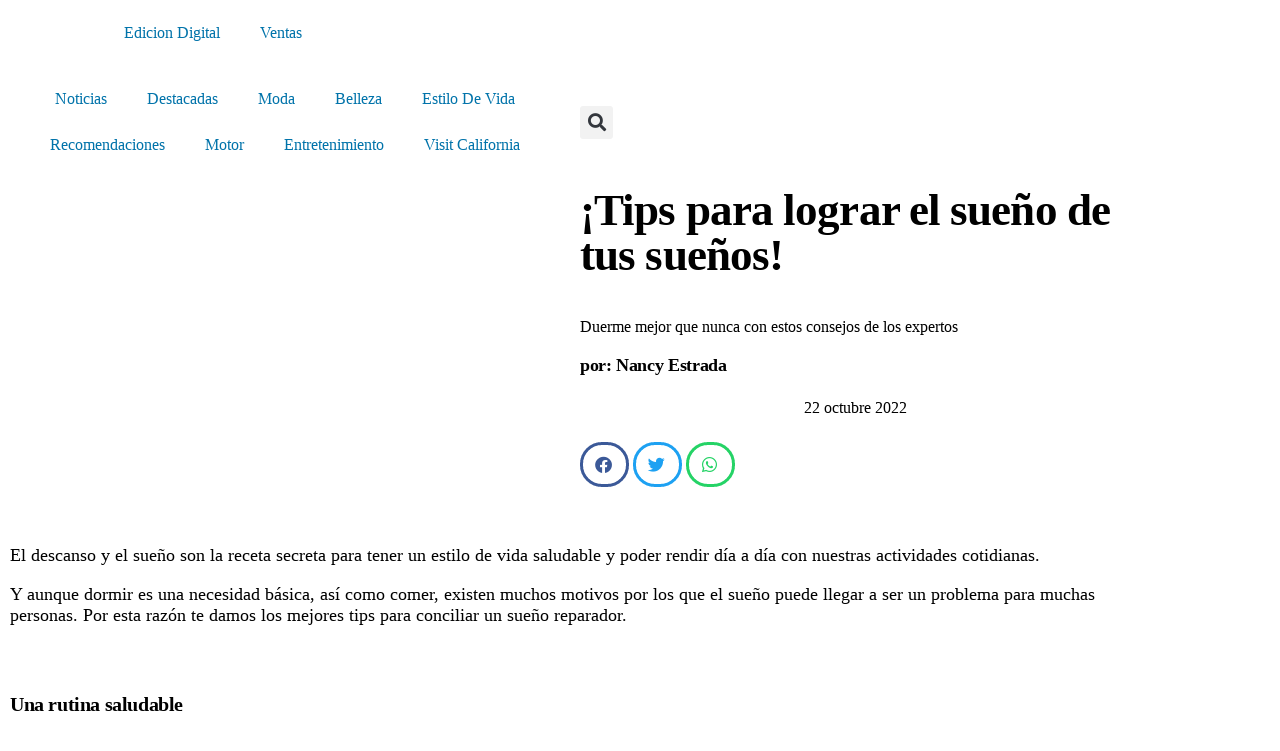

--- FILE ---
content_type: text/html; charset=UTF-8
request_url: https://www.estilodf.tv/tips-para-lograr-el-sueno-de-tu-suenos/
body_size: 131055
content:
<!DOCTYPE html>
<html lang="es">
<head>
	<meta charset="UTF-8">
	<meta name="viewport" content="width=device-width, initial-scale=1.0, viewport-fit=cover" />		<meta name='robots' content='index, follow, max-image-preview:large, max-snippet:-1, max-video-preview:-1' />
	<style>img:is([sizes="auto" i], [sizes^="auto," i]) { contain-intrinsic-size: 3000px 1500px }</style>
	
	<!-- This site is optimized with the Yoast SEO plugin v26.8 - https://yoast.com/product/yoast-seo-wordpress/ -->
	<title>¡Tips para lograr el sueño de tus sueños! - EstiloDF</title>
	<link rel="canonical" href="https://www.estilodf.tv/tips-para-lograr-el-sueno-de-tu-suenos/" />
	<meta property="og:locale" content="es_ES" />
	<meta property="og:type" content="article" />
	<meta property="og:title" content="¡Tips para lograr el sueño de tus sueños! - EstiloDF" />
	<meta property="og:description" content="Duerme mejor que nunca con estos consejos de los expertos" />
	<meta property="og:url" content="https://www.estilodf.tv/tips-para-lograr-el-sueno-de-tu-suenos/" />
	<meta property="og:site_name" content="EstiloDF" />
	<meta property="article:published_time" content="2022-10-22T17:32:22+00:00" />
	<meta property="article:modified_time" content="2022-10-23T20:52:11+00:00" />
	<meta property="og:image" content="https://www.estilodf.tv/wp-content/uploads/2022/10/sueño.jpg" />
	<meta property="og:image:width" content="1200" />
	<meta property="og:image:height" content="700" />
	<meta property="og:image:type" content="image/jpeg" />
	<meta name="author" content="Nancy Estrada" />
	<meta name="twitter:card" content="summary_large_image" />
	<script type="application/ld+json" class="yoast-schema-graph">{"@context":"https://schema.org","@graph":[{"@type":"Article","@id":"https://www.estilodf.tv/tips-para-lograr-el-sueno-de-tu-suenos/#article","isPartOf":{"@id":"https://www.estilodf.tv/tips-para-lograr-el-sueno-de-tu-suenos/"},"author":{"name":"Nancy Estrada","@id":"https://www.estilodf.tv/#/schema/person/f9e9bd6d7585ad8610cf52b2f0f885fd"},"headline":"¡Tips para lograr el sueño de tus sueños!","datePublished":"2022-10-22T17:32:22+00:00","dateModified":"2022-10-23T20:52:11+00:00","mainEntityOfPage":{"@id":"https://www.estilodf.tv/tips-para-lograr-el-sueno-de-tu-suenos/"},"wordCount":475,"publisher":{"@id":"https://www.estilodf.tv/#organization"},"image":{"@id":"https://www.estilodf.tv/tips-para-lograr-el-sueno-de-tu-suenos/#primaryimage"},"thumbnailUrl":"https://www.estilodf.tv/wp-content/uploads/2022/10/sueño.jpg","inLanguage":"es"},{"@type":"WebPage","@id":"https://www.estilodf.tv/tips-para-lograr-el-sueno-de-tu-suenos/","url":"https://www.estilodf.tv/tips-para-lograr-el-sueno-de-tu-suenos/","name":"¡Tips para lograr el sueño de tus sueños! - EstiloDF","isPartOf":{"@id":"https://www.estilodf.tv/#website"},"primaryImageOfPage":{"@id":"https://www.estilodf.tv/tips-para-lograr-el-sueno-de-tu-suenos/#primaryimage"},"image":{"@id":"https://www.estilodf.tv/tips-para-lograr-el-sueno-de-tu-suenos/#primaryimage"},"thumbnailUrl":"https://www.estilodf.tv/wp-content/uploads/2022/10/sueño.jpg","datePublished":"2022-10-22T17:32:22+00:00","dateModified":"2022-10-23T20:52:11+00:00","breadcrumb":{"@id":"https://www.estilodf.tv/tips-para-lograr-el-sueno-de-tu-suenos/#breadcrumb"},"inLanguage":"es","potentialAction":[{"@type":"ReadAction","target":["https://www.estilodf.tv/tips-para-lograr-el-sueno-de-tu-suenos/"]}]},{"@type":"ImageObject","inLanguage":"es","@id":"https://www.estilodf.tv/tips-para-lograr-el-sueno-de-tu-suenos/#primaryimage","url":"https://www.estilodf.tv/wp-content/uploads/2022/10/sueño.jpg","contentUrl":"https://www.estilodf.tv/wp-content/uploads/2022/10/sueño.jpg","width":1200,"height":700},{"@type":"BreadcrumbList","@id":"https://www.estilodf.tv/tips-para-lograr-el-sueno-de-tu-suenos/#breadcrumb","itemListElement":[{"@type":"ListItem","position":1,"name":"Portada","item":"https://www.estilodf.tv/"},{"@type":"ListItem","position":2,"name":"Resultados de búsqueda","item":"https://www.estilodf.tv/resultados-de-busqueda/"},{"@type":"ListItem","position":3,"name":"¡Tips para lograr el sueño de tus sueños!"}]},{"@type":"WebSite","@id":"https://www.estilodf.tv/#website","url":"https://www.estilodf.tv/","name":"EstiloDF","description":"El Semanario de Moda en México","publisher":{"@id":"https://www.estilodf.tv/#organization"},"potentialAction":[{"@type":"SearchAction","target":{"@type":"EntryPoint","urlTemplate":"https://www.estilodf.tv/?s={search_term_string}"},"query-input":{"@type":"PropertyValueSpecification","valueRequired":true,"valueName":"search_term_string"}}],"inLanguage":"es"},{"@type":"Organization","@id":"https://www.estilodf.tv/#organization","name":"EstiloDF","url":"https://www.estilodf.tv/","logo":{"@type":"ImageObject","inLanguage":"es","@id":"https://www.estilodf.tv/#/schema/logo/image/","url":"https://www.estilodf.tv/wp-content/uploads/2022/01/CABEZAL-ESTILO-DF-blanco-01-1-1.png","contentUrl":"https://www.estilodf.tv/wp-content/uploads/2022/01/CABEZAL-ESTILO-DF-blanco-01-1-1.png","width":430,"height":76,"caption":"EstiloDF"},"image":{"@id":"https://www.estilodf.tv/#/schema/logo/image/"}},{"@type":"Person","@id":"https://www.estilodf.tv/#/schema/person/f9e9bd6d7585ad8610cf52b2f0f885fd","name":"Nancy Estrada","image":{"@type":"ImageObject","inLanguage":"es","@id":"https://www.estilodf.tv/#/schema/person/image/","url":"https://secure.gravatar.com/avatar/0808b8948109c82e2f3b77b2b90b0622c3e714436c6e31db499b01061fd9ced2?s=96&d=mm&r=g","contentUrl":"https://secure.gravatar.com/avatar/0808b8948109c82e2f3b77b2b90b0622c3e714436c6e31db499b01061fd9ced2?s=96&d=mm&r=g","caption":"Nancy Estrada"},"url":"https://www.estilodf.tv/author/nestrada/"}]}</script>
	<!-- / Yoast SEO plugin. -->


<link rel='dns-prefetch' href='//cdn.broadstreetads.com' />
<script>
window._wpemojiSettings = {"baseUrl":"https:\/\/s.w.org\/images\/core\/emoji\/15.1.0\/72x72\/","ext":".png","svgUrl":"https:\/\/s.w.org\/images\/core\/emoji\/15.1.0\/svg\/","svgExt":".svg","source":{"concatemoji":"https:\/\/www.estilodf.tv\/wp-includes\/js\/wp-emoji-release.min.js?ver=6.8.1"}};
/*! This file is auto-generated */
!function(i,n){var o,s,e;function c(e){try{var t={supportTests:e,timestamp:(new Date).valueOf()};sessionStorage.setItem(o,JSON.stringify(t))}catch(e){}}function p(e,t,n){e.clearRect(0,0,e.canvas.width,e.canvas.height),e.fillText(t,0,0);var t=new Uint32Array(e.getImageData(0,0,e.canvas.width,e.canvas.height).data),r=(e.clearRect(0,0,e.canvas.width,e.canvas.height),e.fillText(n,0,0),new Uint32Array(e.getImageData(0,0,e.canvas.width,e.canvas.height).data));return t.every(function(e,t){return e===r[t]})}function u(e,t,n){switch(t){case"flag":return n(e,"\ud83c\udff3\ufe0f\u200d\u26a7\ufe0f","\ud83c\udff3\ufe0f\u200b\u26a7\ufe0f")?!1:!n(e,"\ud83c\uddfa\ud83c\uddf3","\ud83c\uddfa\u200b\ud83c\uddf3")&&!n(e,"\ud83c\udff4\udb40\udc67\udb40\udc62\udb40\udc65\udb40\udc6e\udb40\udc67\udb40\udc7f","\ud83c\udff4\u200b\udb40\udc67\u200b\udb40\udc62\u200b\udb40\udc65\u200b\udb40\udc6e\u200b\udb40\udc67\u200b\udb40\udc7f");case"emoji":return!n(e,"\ud83d\udc26\u200d\ud83d\udd25","\ud83d\udc26\u200b\ud83d\udd25")}return!1}function f(e,t,n){var r="undefined"!=typeof WorkerGlobalScope&&self instanceof WorkerGlobalScope?new OffscreenCanvas(300,150):i.createElement("canvas"),a=r.getContext("2d",{willReadFrequently:!0}),o=(a.textBaseline="top",a.font="600 32px Arial",{});return e.forEach(function(e){o[e]=t(a,e,n)}),o}function t(e){var t=i.createElement("script");t.src=e,t.defer=!0,i.head.appendChild(t)}"undefined"!=typeof Promise&&(o="wpEmojiSettingsSupports",s=["flag","emoji"],n.supports={everything:!0,everythingExceptFlag:!0},e=new Promise(function(e){i.addEventListener("DOMContentLoaded",e,{once:!0})}),new Promise(function(t){var n=function(){try{var e=JSON.parse(sessionStorage.getItem(o));if("object"==typeof e&&"number"==typeof e.timestamp&&(new Date).valueOf()<e.timestamp+604800&&"object"==typeof e.supportTests)return e.supportTests}catch(e){}return null}();if(!n){if("undefined"!=typeof Worker&&"undefined"!=typeof OffscreenCanvas&&"undefined"!=typeof URL&&URL.createObjectURL&&"undefined"!=typeof Blob)try{var e="postMessage("+f.toString()+"("+[JSON.stringify(s),u.toString(),p.toString()].join(",")+"));",r=new Blob([e],{type:"text/javascript"}),a=new Worker(URL.createObjectURL(r),{name:"wpTestEmojiSupports"});return void(a.onmessage=function(e){c(n=e.data),a.terminate(),t(n)})}catch(e){}c(n=f(s,u,p))}t(n)}).then(function(e){for(var t in e)n.supports[t]=e[t],n.supports.everything=n.supports.everything&&n.supports[t],"flag"!==t&&(n.supports.everythingExceptFlag=n.supports.everythingExceptFlag&&n.supports[t]);n.supports.everythingExceptFlag=n.supports.everythingExceptFlag&&!n.supports.flag,n.DOMReady=!1,n.readyCallback=function(){n.DOMReady=!0}}).then(function(){return e}).then(function(){var e;n.supports.everything||(n.readyCallback(),(e=n.source||{}).concatemoji?t(e.concatemoji):e.wpemoji&&e.twemoji&&(t(e.twemoji),t(e.wpemoji)))}))}((window,document),window._wpemojiSettings);
</script>
<link rel='stylesheet' id='anwp-pg-premium-styles-css' href='https://www.estilodf.tv/wp-content/plugins/anwp-post-grid-for-elementor-premium/public/css/styles.min.css?ver=1.0.4' media='all' />
<link rel='stylesheet' id='anwp-pg-styles-css' href='https://www.estilodf.tv/wp-content/plugins/anwp-post-grid-for-elementor/public/css/styles.min.css?ver=1.3.3' media='all' />
<style id='wp-emoji-styles-inline-css'>

	img.wp-smiley, img.emoji {
		display: inline !important;
		border: none !important;
		box-shadow: none !important;
		height: 1em !important;
		width: 1em !important;
		margin: 0 0.07em !important;
		vertical-align: -0.1em !important;
		background: none !important;
		padding: 0 !important;
	}
</style>
<link rel='stylesheet' id='wp-block-library-css' href='https://www.estilodf.tv/wp-includes/css/dist/block-library/style.min.css?ver=6.8.1' media='all' />
<style id='wp-block-library-theme-inline-css'>
.wp-block-audio :where(figcaption){color:#555;font-size:13px;text-align:center}.is-dark-theme .wp-block-audio :where(figcaption){color:#ffffffa6}.wp-block-audio{margin:0 0 1em}.wp-block-code{border:1px solid #ccc;border-radius:4px;font-family:Menlo,Consolas,monaco,monospace;padding:.8em 1em}.wp-block-embed :where(figcaption){color:#555;font-size:13px;text-align:center}.is-dark-theme .wp-block-embed :where(figcaption){color:#ffffffa6}.wp-block-embed{margin:0 0 1em}.blocks-gallery-caption{color:#555;font-size:13px;text-align:center}.is-dark-theme .blocks-gallery-caption{color:#ffffffa6}:root :where(.wp-block-image figcaption){color:#555;font-size:13px;text-align:center}.is-dark-theme :root :where(.wp-block-image figcaption){color:#ffffffa6}.wp-block-image{margin:0 0 1em}.wp-block-pullquote{border-bottom:4px solid;border-top:4px solid;color:currentColor;margin-bottom:1.75em}.wp-block-pullquote cite,.wp-block-pullquote footer,.wp-block-pullquote__citation{color:currentColor;font-size:.8125em;font-style:normal;text-transform:uppercase}.wp-block-quote{border-left:.25em solid;margin:0 0 1.75em;padding-left:1em}.wp-block-quote cite,.wp-block-quote footer{color:currentColor;font-size:.8125em;font-style:normal;position:relative}.wp-block-quote:where(.has-text-align-right){border-left:none;border-right:.25em solid;padding-left:0;padding-right:1em}.wp-block-quote:where(.has-text-align-center){border:none;padding-left:0}.wp-block-quote.is-large,.wp-block-quote.is-style-large,.wp-block-quote:where(.is-style-plain){border:none}.wp-block-search .wp-block-search__label{font-weight:700}.wp-block-search__button{border:1px solid #ccc;padding:.375em .625em}:where(.wp-block-group.has-background){padding:1.25em 2.375em}.wp-block-separator.has-css-opacity{opacity:.4}.wp-block-separator{border:none;border-bottom:2px solid;margin-left:auto;margin-right:auto}.wp-block-separator.has-alpha-channel-opacity{opacity:1}.wp-block-separator:not(.is-style-wide):not(.is-style-dots){width:100px}.wp-block-separator.has-background:not(.is-style-dots){border-bottom:none;height:1px}.wp-block-separator.has-background:not(.is-style-wide):not(.is-style-dots){height:2px}.wp-block-table{margin:0 0 1em}.wp-block-table td,.wp-block-table th{word-break:normal}.wp-block-table :where(figcaption){color:#555;font-size:13px;text-align:center}.is-dark-theme .wp-block-table :where(figcaption){color:#ffffffa6}.wp-block-video :where(figcaption){color:#555;font-size:13px;text-align:center}.is-dark-theme .wp-block-video :where(figcaption){color:#ffffffa6}.wp-block-video{margin:0 0 1em}:root :where(.wp-block-template-part.has-background){margin-bottom:0;margin-top:0;padding:1.25em 2.375em}
</style>
<style id='classic-theme-styles-inline-css'>
/*! This file is auto-generated */
.wp-block-button__link{color:#fff;background-color:#32373c;border-radius:9999px;box-shadow:none;text-decoration:none;padding:calc(.667em + 2px) calc(1.333em + 2px);font-size:1.125em}.wp-block-file__button{background:#32373c;color:#fff;text-decoration:none}
</style>
<style id='global-styles-inline-css'>
:root{--wp--preset--aspect-ratio--square: 1;--wp--preset--aspect-ratio--4-3: 4/3;--wp--preset--aspect-ratio--3-4: 3/4;--wp--preset--aspect-ratio--3-2: 3/2;--wp--preset--aspect-ratio--2-3: 2/3;--wp--preset--aspect-ratio--16-9: 16/9;--wp--preset--aspect-ratio--9-16: 9/16;--wp--preset--color--black: #000000;--wp--preset--color--cyan-bluish-gray: #abb8c3;--wp--preset--color--white: #FFF;--wp--preset--color--pale-pink: #f78da7;--wp--preset--color--vivid-red: #cf2e2e;--wp--preset--color--luminous-vivid-orange: #ff6900;--wp--preset--color--luminous-vivid-amber: #fcb900;--wp--preset--color--light-green-cyan: #7bdcb5;--wp--preset--color--vivid-green-cyan: #00d084;--wp--preset--color--pale-cyan-blue: #8ed1fc;--wp--preset--color--vivid-cyan-blue: #0693e3;--wp--preset--color--vivid-purple: #9b51e0;--wp--preset--color--primary: #0073a8;--wp--preset--color--secondary: #005075;--wp--preset--color--dark-gray: #111;--wp--preset--color--light-gray: #767676;--wp--preset--gradient--vivid-cyan-blue-to-vivid-purple: linear-gradient(135deg,rgba(6,147,227,1) 0%,rgb(155,81,224) 100%);--wp--preset--gradient--light-green-cyan-to-vivid-green-cyan: linear-gradient(135deg,rgb(122,220,180) 0%,rgb(0,208,130) 100%);--wp--preset--gradient--luminous-vivid-amber-to-luminous-vivid-orange: linear-gradient(135deg,rgba(252,185,0,1) 0%,rgba(255,105,0,1) 100%);--wp--preset--gradient--luminous-vivid-orange-to-vivid-red: linear-gradient(135deg,rgba(255,105,0,1) 0%,rgb(207,46,46) 100%);--wp--preset--gradient--very-light-gray-to-cyan-bluish-gray: linear-gradient(135deg,rgb(238,238,238) 0%,rgb(169,184,195) 100%);--wp--preset--gradient--cool-to-warm-spectrum: linear-gradient(135deg,rgb(74,234,220) 0%,rgb(151,120,209) 20%,rgb(207,42,186) 40%,rgb(238,44,130) 60%,rgb(251,105,98) 80%,rgb(254,248,76) 100%);--wp--preset--gradient--blush-light-purple: linear-gradient(135deg,rgb(255,206,236) 0%,rgb(152,150,240) 100%);--wp--preset--gradient--blush-bordeaux: linear-gradient(135deg,rgb(254,205,165) 0%,rgb(254,45,45) 50%,rgb(107,0,62) 100%);--wp--preset--gradient--luminous-dusk: linear-gradient(135deg,rgb(255,203,112) 0%,rgb(199,81,192) 50%,rgb(65,88,208) 100%);--wp--preset--gradient--pale-ocean: linear-gradient(135deg,rgb(255,245,203) 0%,rgb(182,227,212) 50%,rgb(51,167,181) 100%);--wp--preset--gradient--electric-grass: linear-gradient(135deg,rgb(202,248,128) 0%,rgb(113,206,126) 100%);--wp--preset--gradient--midnight: linear-gradient(135deg,rgb(2,3,129) 0%,rgb(40,116,252) 100%);--wp--preset--font-size--small: 19.5px;--wp--preset--font-size--medium: 20px;--wp--preset--font-size--large: 36.5px;--wp--preset--font-size--x-large: 42px;--wp--preset--font-size--normal: 22px;--wp--preset--font-size--huge: 49.5px;--wp--preset--spacing--20: 0.44rem;--wp--preset--spacing--30: 0.67rem;--wp--preset--spacing--40: 1rem;--wp--preset--spacing--50: 1.5rem;--wp--preset--spacing--60: 2.25rem;--wp--preset--spacing--70: 3.38rem;--wp--preset--spacing--80: 5.06rem;--wp--preset--shadow--natural: 6px 6px 9px rgba(0, 0, 0, 0.2);--wp--preset--shadow--deep: 12px 12px 50px rgba(0, 0, 0, 0.4);--wp--preset--shadow--sharp: 6px 6px 0px rgba(0, 0, 0, 0.2);--wp--preset--shadow--outlined: 6px 6px 0px -3px rgba(255, 255, 255, 1), 6px 6px rgba(0, 0, 0, 1);--wp--preset--shadow--crisp: 6px 6px 0px rgba(0, 0, 0, 1);}:where(.is-layout-flex){gap: 0.5em;}:where(.is-layout-grid){gap: 0.5em;}body .is-layout-flex{display: flex;}.is-layout-flex{flex-wrap: wrap;align-items: center;}.is-layout-flex > :is(*, div){margin: 0;}body .is-layout-grid{display: grid;}.is-layout-grid > :is(*, div){margin: 0;}:where(.wp-block-columns.is-layout-flex){gap: 2em;}:where(.wp-block-columns.is-layout-grid){gap: 2em;}:where(.wp-block-post-template.is-layout-flex){gap: 1.25em;}:where(.wp-block-post-template.is-layout-grid){gap: 1.25em;}.has-black-color{color: var(--wp--preset--color--black) !important;}.has-cyan-bluish-gray-color{color: var(--wp--preset--color--cyan-bluish-gray) !important;}.has-white-color{color: var(--wp--preset--color--white) !important;}.has-pale-pink-color{color: var(--wp--preset--color--pale-pink) !important;}.has-vivid-red-color{color: var(--wp--preset--color--vivid-red) !important;}.has-luminous-vivid-orange-color{color: var(--wp--preset--color--luminous-vivid-orange) !important;}.has-luminous-vivid-amber-color{color: var(--wp--preset--color--luminous-vivid-amber) !important;}.has-light-green-cyan-color{color: var(--wp--preset--color--light-green-cyan) !important;}.has-vivid-green-cyan-color{color: var(--wp--preset--color--vivid-green-cyan) !important;}.has-pale-cyan-blue-color{color: var(--wp--preset--color--pale-cyan-blue) !important;}.has-vivid-cyan-blue-color{color: var(--wp--preset--color--vivid-cyan-blue) !important;}.has-vivid-purple-color{color: var(--wp--preset--color--vivid-purple) !important;}.has-black-background-color{background-color: var(--wp--preset--color--black) !important;}.has-cyan-bluish-gray-background-color{background-color: var(--wp--preset--color--cyan-bluish-gray) !important;}.has-white-background-color{background-color: var(--wp--preset--color--white) !important;}.has-pale-pink-background-color{background-color: var(--wp--preset--color--pale-pink) !important;}.has-vivid-red-background-color{background-color: var(--wp--preset--color--vivid-red) !important;}.has-luminous-vivid-orange-background-color{background-color: var(--wp--preset--color--luminous-vivid-orange) !important;}.has-luminous-vivid-amber-background-color{background-color: var(--wp--preset--color--luminous-vivid-amber) !important;}.has-light-green-cyan-background-color{background-color: var(--wp--preset--color--light-green-cyan) !important;}.has-vivid-green-cyan-background-color{background-color: var(--wp--preset--color--vivid-green-cyan) !important;}.has-pale-cyan-blue-background-color{background-color: var(--wp--preset--color--pale-cyan-blue) !important;}.has-vivid-cyan-blue-background-color{background-color: var(--wp--preset--color--vivid-cyan-blue) !important;}.has-vivid-purple-background-color{background-color: var(--wp--preset--color--vivid-purple) !important;}.has-black-border-color{border-color: var(--wp--preset--color--black) !important;}.has-cyan-bluish-gray-border-color{border-color: var(--wp--preset--color--cyan-bluish-gray) !important;}.has-white-border-color{border-color: var(--wp--preset--color--white) !important;}.has-pale-pink-border-color{border-color: var(--wp--preset--color--pale-pink) !important;}.has-vivid-red-border-color{border-color: var(--wp--preset--color--vivid-red) !important;}.has-luminous-vivid-orange-border-color{border-color: var(--wp--preset--color--luminous-vivid-orange) !important;}.has-luminous-vivid-amber-border-color{border-color: var(--wp--preset--color--luminous-vivid-amber) !important;}.has-light-green-cyan-border-color{border-color: var(--wp--preset--color--light-green-cyan) !important;}.has-vivid-green-cyan-border-color{border-color: var(--wp--preset--color--vivid-green-cyan) !important;}.has-pale-cyan-blue-border-color{border-color: var(--wp--preset--color--pale-cyan-blue) !important;}.has-vivid-cyan-blue-border-color{border-color: var(--wp--preset--color--vivid-cyan-blue) !important;}.has-vivid-purple-border-color{border-color: var(--wp--preset--color--vivid-purple) !important;}.has-vivid-cyan-blue-to-vivid-purple-gradient-background{background: var(--wp--preset--gradient--vivid-cyan-blue-to-vivid-purple) !important;}.has-light-green-cyan-to-vivid-green-cyan-gradient-background{background: var(--wp--preset--gradient--light-green-cyan-to-vivid-green-cyan) !important;}.has-luminous-vivid-amber-to-luminous-vivid-orange-gradient-background{background: var(--wp--preset--gradient--luminous-vivid-amber-to-luminous-vivid-orange) !important;}.has-luminous-vivid-orange-to-vivid-red-gradient-background{background: var(--wp--preset--gradient--luminous-vivid-orange-to-vivid-red) !important;}.has-very-light-gray-to-cyan-bluish-gray-gradient-background{background: var(--wp--preset--gradient--very-light-gray-to-cyan-bluish-gray) !important;}.has-cool-to-warm-spectrum-gradient-background{background: var(--wp--preset--gradient--cool-to-warm-spectrum) !important;}.has-blush-light-purple-gradient-background{background: var(--wp--preset--gradient--blush-light-purple) !important;}.has-blush-bordeaux-gradient-background{background: var(--wp--preset--gradient--blush-bordeaux) !important;}.has-luminous-dusk-gradient-background{background: var(--wp--preset--gradient--luminous-dusk) !important;}.has-pale-ocean-gradient-background{background: var(--wp--preset--gradient--pale-ocean) !important;}.has-electric-grass-gradient-background{background: var(--wp--preset--gradient--electric-grass) !important;}.has-midnight-gradient-background{background: var(--wp--preset--gradient--midnight) !important;}.has-small-font-size{font-size: var(--wp--preset--font-size--small) !important;}.has-medium-font-size{font-size: var(--wp--preset--font-size--medium) !important;}.has-large-font-size{font-size: var(--wp--preset--font-size--large) !important;}.has-x-large-font-size{font-size: var(--wp--preset--font-size--x-large) !important;}
:where(.wp-block-post-template.is-layout-flex){gap: 1.25em;}:where(.wp-block-post-template.is-layout-grid){gap: 1.25em;}
:where(.wp-block-columns.is-layout-flex){gap: 2em;}:where(.wp-block-columns.is-layout-grid){gap: 2em;}
:root :where(.wp-block-pullquote){font-size: 1.5em;line-height: 1.6;}
</style>
<link rel='stylesheet' id='twentynineteen-style-css' href='https://www.estilodf.tv/wp-content/themes/estilodf-2022/style.css?ver=1.5' media='all' />
<link rel='stylesheet' id='twentynineteen-print-style-css' href='https://www.estilodf.tv/wp-content/themes/estilodf-2022/print.css?ver=1.5' media='print' />
<link rel='stylesheet' id='elementor-frontend-css' href='https://www.estilodf.tv/wp-content/plugins/elementor/assets/css/frontend.min.css?ver=3.34.2' media='all' />
<link rel='stylesheet' id='widget-nav-menu-css' href='https://www.estilodf.tv/wp-content/plugins/elementor-pro/assets/css/widget-nav-menu.min.css?ver=3.34.2' media='all' />
<link rel='stylesheet' id='widget-image-css' href='https://www.estilodf.tv/wp-content/plugins/elementor/assets/css/widget-image.min.css?ver=3.34.2' media='all' />
<link rel='stylesheet' id='e-sticky-css' href='https://www.estilodf.tv/wp-content/plugins/elementor-pro/assets/css/modules/sticky.min.css?ver=3.34.2' media='all' />
<link rel='stylesheet' id='widget-search-form-css' href='https://www.estilodf.tv/wp-content/plugins/elementor-pro/assets/css/widget-search-form.min.css?ver=3.34.2' media='all' />
<link rel='stylesheet' id='elementor-icons-shared-0-css' href='https://www.estilodf.tv/wp-content/plugins/elementor/assets/lib/font-awesome/css/fontawesome.min.css?ver=5.15.3' media='all' />
<link rel='stylesheet' id='elementor-icons-fa-solid-css' href='https://www.estilodf.tv/wp-content/plugins/elementor/assets/lib/font-awesome/css/solid.min.css?ver=5.15.3' media='all' />
<link rel='stylesheet' id='widget-heading-css' href='https://www.estilodf.tv/wp-content/plugins/elementor/assets/css/widget-heading.min.css?ver=3.34.2' media='all' />
<link rel='stylesheet' id='widget-icon-list-css' href='https://www.estilodf.tv/wp-content/plugins/elementor/assets/css/widget-icon-list.min.css?ver=3.34.2' media='all' />
<link rel='stylesheet' id='e-motion-fx-css' href='https://www.estilodf.tv/wp-content/plugins/elementor-pro/assets/css/modules/motion-fx.min.css?ver=3.34.2' media='all' />
<link rel='stylesheet' id='widget-divider-css' href='https://www.estilodf.tv/wp-content/plugins/elementor/assets/css/widget-divider.min.css?ver=3.34.2' media='all' />
<link rel='stylesheet' id='widget-post-info-css' href='https://www.estilodf.tv/wp-content/plugins/elementor-pro/assets/css/widget-post-info.min.css?ver=3.34.2' media='all' />
<link rel='stylesheet' id='elementor-icons-fa-regular-css' href='https://www.estilodf.tv/wp-content/plugins/elementor/assets/lib/font-awesome/css/regular.min.css?ver=5.15.3' media='all' />
<link rel='stylesheet' id='widget-share-buttons-css' href='https://www.estilodf.tv/wp-content/plugins/elementor-pro/assets/css/widget-share-buttons.min.css?ver=3.34.2' media='all' />
<link rel='stylesheet' id='e-apple-webkit-css' href='https://www.estilodf.tv/wp-content/plugins/elementor/assets/css/conditionals/apple-webkit.min.css?ver=3.34.2' media='all' />
<link rel='stylesheet' id='elementor-icons-fa-brands-css' href='https://www.estilodf.tv/wp-content/plugins/elementor/assets/lib/font-awesome/css/brands.min.css?ver=5.15.3' media='all' />
<link rel='stylesheet' id='swiper-css' href='https://www.estilodf.tv/wp-content/plugins/elementor/assets/lib/swiper/v8/css/swiper.min.css?ver=8.4.5' media='all' />
<link rel='stylesheet' id='e-swiper-css' href='https://www.estilodf.tv/wp-content/plugins/elementor/assets/css/conditionals/e-swiper.min.css?ver=3.34.2' media='all' />
<link rel='stylesheet' id='elementor-icons-css' href='https://www.estilodf.tv/wp-content/plugins/elementor/assets/lib/eicons/css/elementor-icons.min.css?ver=5.46.0' media='all' />
<link rel='stylesheet' id='elementor-post-370373-css' href='https://www.estilodf.tv/wp-content/uploads/elementor/css/post-370373.css?ver=1769128511' media='all' />
<link rel='stylesheet' id='elementor-post-422925-css' href='https://www.estilodf.tv/wp-content/uploads/elementor/css/post-422925.css?ver=1769128472' media='all' />
<link rel='stylesheet' id='elementor-post-422992-css' href='https://www.estilodf.tv/wp-content/uploads/elementor/css/post-422992.css?ver=1769128473' media='all' />
<link rel='stylesheet' id='elementor-post-370461-css' href='https://www.estilodf.tv/wp-content/uploads/elementor/css/post-370461.css?ver=1769128514' media='all' />
<link rel='stylesheet' id='elementor-gf-local-roboto-css' href='https://www.estilodf.tv/wp-content/uploads/elementor/google-fonts/css/roboto.css?ver=1746816546' media='all' />
<link rel='stylesheet' id='elementor-gf-local-robotoslab-css' href='https://www.estilodf.tv/wp-content/uploads/elementor/google-fonts/css/robotoslab.css?ver=1746816553' media='all' />
<link rel='stylesheet' id='elementor-gf-local-rubik-css' href='https://www.estilodf.tv/wp-content/uploads/elementor/google-fonts/css/rubik.css?ver=1765395283' media='all' />
<link rel='stylesheet' id='elementor-gf-local-vidaloka-css' href='https://www.estilodf.tv/wp-content/uploads/elementor/google-fonts/css/vidaloka.css?ver=1746816556' media='all' />
<link rel='stylesheet' id='elementor-gf-local-oswald-css' href='https://www.estilodf.tv/wp-content/uploads/elementor/google-fonts/css/oswald.css?ver=1746816556' media='all' />
<script async data-cfasync='false' src="//cdn.broadstreetads.com/init-2.min.js?v=1.52.2&amp;ver=6.8.1" id="broadstreet-init-js"></script>
<script src="https://www.estilodf.tv/wp-includes/js/jquery/jquery.min.js?ver=3.7.1" id="jquery-core-js"></script>
<script src="https://www.estilodf.tv/wp-includes/js/jquery/jquery-migrate.min.js?ver=3.4.1" id="jquery-migrate-js"></script>
<link rel="https://api.w.org/" href="https://www.estilodf.tv/wp-json/" /><link rel="alternate" title="JSON" type="application/json" href="https://www.estilodf.tv/wp-json/wp/v2/posts/382870" /><meta name="generator" content="WordPress 6.8.1" />
<link rel="alternate" title="oEmbed (JSON)" type="application/json+oembed" href="https://www.estilodf.tv/wp-json/oembed/1.0/embed?url=https%3A%2F%2Fwww.estilodf.tv%2Ftips-para-lograr-el-sueno-de-tu-suenos%2F" />
<link rel="alternate" title="oEmbed (XML)" type="text/xml+oembed" href="https://www.estilodf.tv/wp-json/oembed/1.0/embed?url=https%3A%2F%2Fwww.estilodf.tv%2Ftips-para-lograr-el-sueno-de-tu-suenos%2F&#038;format=xml" />
<link rel="apple-touch-icon" sizes="180x180" href="/wp-content/uploads/fbrfg/apple-touch-icon.png">
<link rel="icon" type="image/png" sizes="32x32" href="/wp-content/uploads/fbrfg/favicon-32x32.png">
<link rel="icon" type="image/png" sizes="16x16" href="/wp-content/uploads/fbrfg/favicon-16x16.png">
<link rel="manifest" href="/wp-content/uploads/fbrfg/site.webmanifest">
<link rel="shortcut icon" href="/wp-content/uploads/fbrfg/favicon.ico">
<meta name="msapplication-TileColor" content="#da532c">
<meta name="msapplication-config" content="/wp-content/uploads/fbrfg/browserconfig.xml">
<meta name="theme-color" content="#ffffff"><meta name="generator" content="Elementor 3.34.2; features: additional_custom_breakpoints; settings: css_print_method-external, google_font-enabled, font_display-auto">
<link rel="stylesheet" type="text/css" href="https://fonts.googleapis.com/css?family=Georgia:300,400,500,600,700" />

<!-- Google Tag Manager -->
<script>(function(w,d,s,l,i){w[l]=w[l]||[];w[l].push({'gtm.start':
new Date().getTime(),event:'gtm.js'});var f=d.getElementsByTagName(s)[0],
j=d.createElement(s),dl=l!='dataLayer'?'&l='+l:'';j.defer=true;j.src=
'https://www.googletagmanager.com/gtm.js?id='+i+dl;f.parentNode.insertBefore(j,f);
})(window,document,'script','dataLayer','GTM-MJRC7R2');</script>
<!-- End Google Tag Manager -->


<div id="mySidepanel" class="sidepanel" style="background-color: #ffffff;">
  <a href="javascript:void(0)" class="closebtn" onclick="closeNav()">&times;</a>
  <a href="https://www.estilodf.tv/noticias/">NOTICIAS</a>                   
  <a href="https://www.estilodf.tv/destacadas/"> DESTACADAS</a>
  <a href="https://www.estilodf.tv/moda/">MODA</a>
	<a href="https://www.estilodf.tv/belleza/">BELLEZA</a>
	<a href="https://www.estilodf.tv/estilo-de-vida/">ESTILO DE VIDA</a>
	<a href="https://www.estilodf.tv/recomendaciones/">RECOMENDACIONES</a>
	<a href="https://www.estilodf.tv/edicion-digital/">EDICIÓN DIGITAL</a>
	<a href="https://www.estilodf.tv/motor/">MOTOR</a>
</div>
      <meta name="onesignal" content="wordpress-plugin"/>
            <script>

      window.OneSignalDeferred = window.OneSignalDeferred || [];

      OneSignalDeferred.push(function(OneSignal) {
        var oneSignal_options = {};
        window._oneSignalInitOptions = oneSignal_options;

        oneSignal_options['serviceWorkerParam'] = { scope: '/' };
oneSignal_options['serviceWorkerPath'] = 'OneSignalSDKWorker.js.php';

        OneSignal.Notifications.setDefaultUrl("https://www.estilodf.tv");

        oneSignal_options['wordpress'] = true;
oneSignal_options['appId'] = '15ee62a2-cee9-4959-ab4d-a94ae26ff76e';
oneSignal_options['allowLocalhostAsSecureOrigin'] = true;
oneSignal_options['welcomeNotification'] = { };
oneSignal_options['welcomeNotification']['title'] = "EstiloDF";
oneSignal_options['welcomeNotification']['message'] = "Gracias por suscribirte";
oneSignal_options['path'] = "https://www.estilodf.tv/wp-content/plugins/onesignal-free-web-push-notifications/sdk_files/";
oneSignal_options['safari_web_id'] = "web.onesignal.auto.39e347a3-7290-467c-af89-3542a6fc2365";
oneSignal_options['promptOptions'] = { };
oneSignal_options['promptOptions']['actionMessage'] = "Nos gustaria enviarte notificaciones. Puedes cancelar en cualquier momento";
oneSignal_options['promptOptions']['exampleNotificationTitleDesktop'] = "Esta es una notificacion de ejemplo";
oneSignal_options['promptOptions']['exampleNotificationMessageDesktop'] = "Notificaciones apareceran en tu escritorio";
oneSignal_options['promptOptions']['exampleNotificationTitleMobile'] = "Ejemplo de Notificacion";
oneSignal_options['promptOptions']['exampleNotificationMessageMobile'] = "Notificaciones apareceran en tu dispositivo";
oneSignal_options['promptOptions']['acceptButtonText'] = "Permitir";
oneSignal_options['promptOptions']['cancelButtonText'] = "No gracias";
oneSignal_options['promptOptions']['siteName'] = "EstiloDF";
oneSignal_options['promptOptions']['autoAcceptTitle'] = "Click para permitir";
oneSignal_options['notifyButton'] = { };
oneSignal_options['notifyButton']['enable'] = true;
oneSignal_options['notifyButton']['position'] = 'bottom-right';
oneSignal_options['notifyButton']['theme'] = 'default';
oneSignal_options['notifyButton']['size'] = 'medium';
oneSignal_options['notifyButton']['showCredit'] = true;
oneSignal_options['notifyButton']['text'] = {};
oneSignal_options['notifyButton']['text']['tip.state.unsubscribed'] = 'Recibe notificaciones';
oneSignal_options['notifyButton']['text']['tip.state.subscribed'] = 'Estas suscrito a notificaciones';
oneSignal_options['notifyButton']['text']['tip.state.blocked'] = 'Haz bloqueado las notificaciones';
oneSignal_options['notifyButton']['text']['message.action.subscribed'] = 'Gracias por suscribirte!';
oneSignal_options['notifyButton']['text']['message.action.resubscribed'] = 'Gracias por suscribirte!';
oneSignal_options['notifyButton']['text']['message.action.unsubscribed'] = 'Ya no recibiras notificaciones';
oneSignal_options['notifyButton']['text']['dialog.main.title'] = 'Personalizar notificaciones';
oneSignal_options['notifyButton']['text']['dialog.main.button.subscribe'] = 'Recibir';
oneSignal_options['notifyButton']['text']['dialog.main.button.unsubscribe'] = 'Dejar de recibir';
oneSignal_options['notifyButton']['text']['dialog.blocked.title'] = 'Desbloquear notificaciones';
oneSignal_options['notifyButton']['text']['dialog.blocked.message'] = 'Sigue estas instrucciones para permitir notificaciones';
              OneSignal.init(window._oneSignalInitOptions);
              OneSignal.Slidedown.promptPush()      });

      function documentInitOneSignal() {
        var oneSignal_elements = document.getElementsByClassName("OneSignal-prompt");

        var oneSignalLinkClickHandler = function(event) { OneSignal.Notifications.requestPermission(); event.preventDefault(); };        for(var i = 0; i < oneSignal_elements.length; i++)
          oneSignal_elements[i].addEventListener('click', oneSignalLinkClickHandler, false);
      }

      if (document.readyState === 'complete') {
           documentInitOneSignal();
      }
      else {
           window.addEventListener("load", function(event){
               documentInitOneSignal();
          });
      }
    </script>
			<style>
				.e-con.e-parent:nth-of-type(n+4):not(.e-lazyloaded):not(.e-no-lazyload),
				.e-con.e-parent:nth-of-type(n+4):not(.e-lazyloaded):not(.e-no-lazyload) * {
					background-image: none !important;
				}
				@media screen and (max-height: 1024px) {
					.e-con.e-parent:nth-of-type(n+3):not(.e-lazyloaded):not(.e-no-lazyload),
					.e-con.e-parent:nth-of-type(n+3):not(.e-lazyloaded):not(.e-no-lazyload) * {
						background-image: none !important;
					}
				}
				@media screen and (max-height: 640px) {
					.e-con.e-parent:nth-of-type(n+2):not(.e-lazyloaded):not(.e-no-lazyload),
					.e-con.e-parent:nth-of-type(n+2):not(.e-lazyloaded):not(.e-no-lazyload) * {
						background-image: none !important;
					}
				}
			</style>
			<noscript><style>.lazyload[data-src]{display:none !important;}</style></noscript><style>.lazyload{background-image:none !important;}.lazyload:before{background-image:none !important;}</style><link rel="icon" href="https://www.estilodf.tv/wp-content/uploads/2023/09/cropped-EDF-icon-x512-32x32.png" sizes="32x32" />
<link rel="icon" href="https://www.estilodf.tv/wp-content/uploads/2023/09/cropped-EDF-icon-x512-192x192.png" sizes="192x192" />
<link rel="apple-touch-icon" href="https://www.estilodf.tv/wp-content/uploads/2023/09/cropped-EDF-icon-x512-180x180.png" />
<meta name="msapplication-TileImage" content="https://www.estilodf.tv/wp-content/uploads/2023/09/cropped-EDF-icon-x512-270x270.png" />
</head>
<body class="wp-singular post-template-default single single-post postid-382870 single-format-standard wp-custom-logo wp-embed-responsive wp-theme-estilodf-2022 theme--estilodf-2022 singular image-filters-enabled elementor-default elementor-template-full-width elementor-kit-370373 elementor-page-370461">
		<header data-elementor-type="header" data-elementor-id="422925" class="elementor elementor-422925 elementor-location-header" data-elementor-post-type="elementor_library">
					<section class="elementor-section elementor-top-section elementor-element elementor-element-655f911b elementor-section-height-min-height elementor-section-full_width elementor-section-height-default elementor-section-items-middle" data-id="655f911b" data-element_type="section" data-settings="{&quot;background_background&quot;:&quot;classic&quot;,&quot;sticky&quot;:&quot;top&quot;,&quot;sticky_offset_mobile&quot;:0,&quot;sticky_on&quot;:[&quot;desktop&quot;,&quot;tablet&quot;,&quot;mobile&quot;],&quot;sticky_offset&quot;:0,&quot;sticky_effects_offset&quot;:0,&quot;sticky_anchor_link_offset&quot;:0}">
							<div class="elementor-background-overlay"></div>
							<div class="elementor-container elementor-column-gap-default">
					<div class="elementor-column elementor-col-33 elementor-top-column elementor-element elementor-element-140cc4de elementor-hidden-phone" data-id="140cc4de" data-element_type="column">
			<div class="elementor-widget-wrap elementor-element-populated">
						<div class="elementor-element elementor-element-2cfdb015 elementor-nav-menu__align-center elementor-nav-menu--dropdown-none elementor-widget-tablet__width-initial elementor-widget elementor-widget-nav-menu" data-id="2cfdb015" data-element_type="widget" data-settings="{&quot;layout&quot;:&quot;horizontal&quot;,&quot;submenu_icon&quot;:{&quot;value&quot;:&quot;&lt;i class=\&quot;fas fa-caret-down\&quot; aria-hidden=\&quot;true\&quot;&gt;&lt;\/i&gt;&quot;,&quot;library&quot;:&quot;fa-solid&quot;}}" data-widget_type="nav-menu.default">
				<div class="elementor-widget-container">
								<nav aria-label="Menú" class="elementor-nav-menu--main elementor-nav-menu__container elementor-nav-menu--layout-horizontal e--pointer-none">
				<ul id="menu-1-2cfdb015" class="elementor-nav-menu"><li class="menu-item menu-item-type-post_type menu-item-object-page menu-item-423102"><a href="https://www.estilodf.tv/edicion-digital/" class="elementor-item">Edicion Digital</a></li>
<li class="menu-item menu-item-type-post_type menu-item-object-page menu-item-97741"><a href="https://www.estilodf.tv/ventasmediakit/" class="elementor-item">Ventas</a></li>
</ul>			</nav>
						<nav class="elementor-nav-menu--dropdown elementor-nav-menu__container" aria-hidden="true">
				<ul id="menu-2-2cfdb015" class="elementor-nav-menu"><li class="menu-item menu-item-type-post_type menu-item-object-page menu-item-423102"><a href="https://www.estilodf.tv/edicion-digital/" class="elementor-item" tabindex="-1">Edicion Digital</a></li>
<li class="menu-item menu-item-type-post_type menu-item-object-page menu-item-97741"><a href="https://www.estilodf.tv/ventasmediakit/" class="elementor-item" tabindex="-1">Ventas</a></li>
</ul>			</nav>
						</div>
				</div>
					</div>
		</div>
				<div class="elementor-column elementor-col-33 elementor-top-column elementor-element elementor-element-2bc54569" data-id="2bc54569" data-element_type="column">
			<div class="elementor-widget-wrap elementor-element-populated">
						<div class="elementor-element elementor-element-5c1e7928 elementor-widget elementor-widget-image" data-id="5c1e7928" data-element_type="widget" data-widget_type="image.default">
				<div class="elementor-widget-container">
																<a href="https://www.estilodf.tv/">
							<img loading="lazy" width="420" height="76" src="[data-uri]" class="attachment-medium size-medium wp-image-370456 lazyload" alt=""   data-src="https://www.estilodf.tv/wp-content/uploads/2022/01/CABEZAL-ESTILO-DF-LOGO-420x76.png" decoding="async" data-srcset="https://www.estilodf.tv/wp-content/uploads/2022/01/CABEZAL-ESTILO-DF-LOGO-420x76.png 420w, https://www.estilodf.tv/wp-content/uploads/2022/01/CABEZAL-ESTILO-DF-LOGO.png 768w" data-sizes="auto" data-eio-rwidth="420" data-eio-rheight="76" /><noscript><img loading="lazy" width="420" height="76" src="https://www.estilodf.tv/wp-content/uploads/2022/01/CABEZAL-ESTILO-DF-LOGO-420x76.png" class="attachment-medium size-medium wp-image-370456" alt="" srcset="https://www.estilodf.tv/wp-content/uploads/2022/01/CABEZAL-ESTILO-DF-LOGO-420x76.png 420w, https://www.estilodf.tv/wp-content/uploads/2022/01/CABEZAL-ESTILO-DF-LOGO.png 768w" sizes="(max-width: 420px) 100vw, 420px" data-eio="l" /></noscript>								</a>
															</div>
				</div>
					</div>
		</div>
				<div class="elementor-column elementor-col-33 elementor-top-column elementor-element elementor-element-62201d58 elementor-hidden-desktop elementor-hidden-tablet elementor-hidden-mobile" data-id="62201d58" data-element_type="column">
			<div class="elementor-widget-wrap elementor-element-populated">
						<div class="elementor-element elementor-element-1b91d32c elementor-widget__width-auto elementor-align-right elementor-widget elementor-widget-button" data-id="1b91d32c" data-element_type="widget" data-widget_type="button.default">
				<div class="elementor-widget-container">
									<div class="elementor-button-wrapper">
					<a class="elementor-button elementor-size-sm" role="button">
						<span class="elementor-button-content-wrapper">
						<span class="elementor-button-icon">
				<i aria-hidden="true" class="fas fa-chevron-right"></i>			</span>
									<span class="elementor-button-text">SUSCRIBETE</span>
					</span>
					</a>
				</div>
								</div>
				</div>
					</div>
		</div>
					</div>
		</section>
				<section class="elementor-section elementor-top-section elementor-element elementor-element-253ff9bc elementor-section-height-min-height elementor-section-boxed elementor-section-height-default elementor-section-items-middle" data-id="253ff9bc" data-element_type="section" data-settings="{&quot;background_background&quot;:&quot;classic&quot;,&quot;sticky&quot;:&quot;top&quot;,&quot;sticky_offset&quot;:65,&quot;sticky_offset_tablet&quot;:82,&quot;sticky_offset_mobile&quot;:50,&quot;sticky_effects_offset_tablet&quot;:0,&quot;sticky_effects_offset_mobile&quot;:0,&quot;sticky_anchor_link_offset_tablet&quot;:0,&quot;sticky_anchor_link_offset_mobile&quot;:0,&quot;sticky_on&quot;:[&quot;desktop&quot;,&quot;tablet&quot;,&quot;mobile&quot;],&quot;sticky_effects_offset&quot;:0,&quot;sticky_anchor_link_offset&quot;:0}">
						<div class="elementor-container elementor-column-gap-default">
					<div class="elementor-column elementor-col-50 elementor-top-column elementor-element elementor-element-1780d3ad" data-id="1780d3ad" data-element_type="column">
			<div class="elementor-widget-wrap elementor-element-populated">
						<div class="elementor-element elementor-element-38e2d496 elementor-nav-menu__align-center elementor-nav-menu--stretch elementor-nav-menu--dropdown-tablet elementor-nav-menu__text-align-aside elementor-nav-menu--toggle elementor-nav-menu--burger elementor-widget elementor-widget-nav-menu" data-id="38e2d496" data-element_type="widget" data-settings="{&quot;full_width&quot;:&quot;stretch&quot;,&quot;layout&quot;:&quot;horizontal&quot;,&quot;submenu_icon&quot;:{&quot;value&quot;:&quot;&lt;i class=\&quot;fas fa-caret-down\&quot; aria-hidden=\&quot;true\&quot;&gt;&lt;\/i&gt;&quot;,&quot;library&quot;:&quot;fa-solid&quot;},&quot;toggle&quot;:&quot;burger&quot;}" data-widget_type="nav-menu.default">
				<div class="elementor-widget-container">
								<nav aria-label="Menú" class="elementor-nav-menu--main elementor-nav-menu__container elementor-nav-menu--layout-horizontal e--pointer-underline e--animation-drop-out">
				<ul id="menu-1-38e2d496" class="elementor-nav-menu"><li class="menu-item menu-item-type-post_type menu-item-object-page menu-item-370464"><a href="https://www.estilodf.tv/noticias/" class="elementor-item">Noticias</a></li>
<li class="menu-item menu-item-type-post_type menu-item-object-page menu-item-370468"><a href="https://www.estilodf.tv/destacadas/" class="elementor-item">Destacadas</a></li>
<li class="menu-item menu-item-type-post_type menu-item-object-page menu-item-370466"><a href="https://www.estilodf.tv/moda/" class="elementor-item">Moda</a></li>
<li class="menu-item menu-item-type-post_type menu-item-object-page menu-item-370467"><a href="https://www.estilodf.tv/belleza/" class="elementor-item">Belleza</a></li>
<li class="menu-item menu-item-type-post_type menu-item-object-page menu-item-370469"><a href="https://www.estilodf.tv/estilo-de-vida/" class="elementor-item">Estilo De Vida</a></li>
<li class="menu-item menu-item-type-post_type menu-item-object-page menu-item-370470"><a href="https://www.estilodf.tv/recomendaciones/" class="elementor-item">Recomendaciones</a></li>
<li class="menu-item menu-item-type-post_type menu-item-object-page menu-item-370472"><a href="https://www.estilodf.tv/motor/" class="elementor-item">Motor</a></li>
<li class="menu-item menu-item-type-post_type menu-item-object-page menu-item-371025"><a href="https://www.estilodf.tv/entretenimiento/" class="elementor-item">Entretenimiento</a></li>
<li class="menu-item menu-item-type-post_type menu-item-object-page menu-item-423323"><a href="https://www.estilodf.tv/visit-california/" class="elementor-item">Visit California</a></li>
</ul>			</nav>
					<div class="elementor-menu-toggle" role="button" tabindex="0" aria-label="Alternar menú" aria-expanded="false">
			<i aria-hidden="true" role="presentation" class="elementor-menu-toggle__icon--open eicon-menu-bar"></i><i aria-hidden="true" role="presentation" class="elementor-menu-toggle__icon--close eicon-close"></i>		</div>
					<nav class="elementor-nav-menu--dropdown elementor-nav-menu__container" aria-hidden="true">
				<ul id="menu-2-38e2d496" class="elementor-nav-menu"><li class="menu-item menu-item-type-post_type menu-item-object-page menu-item-370464"><a href="https://www.estilodf.tv/noticias/" class="elementor-item" tabindex="-1">Noticias</a></li>
<li class="menu-item menu-item-type-post_type menu-item-object-page menu-item-370468"><a href="https://www.estilodf.tv/destacadas/" class="elementor-item" tabindex="-1">Destacadas</a></li>
<li class="menu-item menu-item-type-post_type menu-item-object-page menu-item-370466"><a href="https://www.estilodf.tv/moda/" class="elementor-item" tabindex="-1">Moda</a></li>
<li class="menu-item menu-item-type-post_type menu-item-object-page menu-item-370467"><a href="https://www.estilodf.tv/belleza/" class="elementor-item" tabindex="-1">Belleza</a></li>
<li class="menu-item menu-item-type-post_type menu-item-object-page menu-item-370469"><a href="https://www.estilodf.tv/estilo-de-vida/" class="elementor-item" tabindex="-1">Estilo De Vida</a></li>
<li class="menu-item menu-item-type-post_type menu-item-object-page menu-item-370470"><a href="https://www.estilodf.tv/recomendaciones/" class="elementor-item" tabindex="-1">Recomendaciones</a></li>
<li class="menu-item menu-item-type-post_type menu-item-object-page menu-item-370472"><a href="https://www.estilodf.tv/motor/" class="elementor-item" tabindex="-1">Motor</a></li>
<li class="menu-item menu-item-type-post_type menu-item-object-page menu-item-371025"><a href="https://www.estilodf.tv/entretenimiento/" class="elementor-item" tabindex="-1">Entretenimiento</a></li>
<li class="menu-item menu-item-type-post_type menu-item-object-page menu-item-423323"><a href="https://www.estilodf.tv/visit-california/" class="elementor-item" tabindex="-1">Visit California</a></li>
</ul>			</nav>
						</div>
				</div>
					</div>
		</div>
				<div class="elementor-column elementor-col-50 elementor-top-column elementor-element elementor-element-4cc34f5" data-id="4cc34f5" data-element_type="column">
			<div class="elementor-widget-wrap elementor-element-populated">
						<div class="elementor-element elementor-element-45e9885e elementor-search-form--skin-full_screen elementor-widget-tablet__width-initial elementor-widget elementor-widget-search-form" data-id="45e9885e" data-element_type="widget" data-settings="{&quot;skin&quot;:&quot;full_screen&quot;}" data-widget_type="search-form.default">
				<div class="elementor-widget-container">
							<search role="search">
			<form class="elementor-search-form" action="https://www.estilodf.tv" method="get">
												<div class="elementor-search-form__toggle" role="button" tabindex="0" aria-label="Buscar">
					<i aria-hidden="true" class="fas fa-search"></i>				</div>
								<div class="elementor-search-form__container">
					<label class="elementor-screen-only" for="elementor-search-form-45e9885e">Buscar</label>

					
					<input id="elementor-search-form-45e9885e" placeholder="" class="elementor-search-form__input" type="search" name="s" value="">
					
					
										<div class="dialog-lightbox-close-button dialog-close-button" role="button" tabindex="0" aria-label="Cerrar este cuadro de búsqueda.">
						<i aria-hidden="true" class="eicon-close"></i>					</div>
									</div>
			</form>
		</search>
						</div>
				</div>
					</div>
		</div>
					</div>
		</section>
				</header>
				<div data-elementor-type="single-post" data-elementor-id="370461" class="elementor elementor-370461 elementor-location-single post-382870 post type-post status-publish format-standard has-post-thumbnail hentry category-sin-categoria entry" data-elementor-post-type="elementor_library">
					<section class="elementor-section elementor-top-section elementor-element elementor-element-06d7902 elementor-section-content-middle elementor-section-boxed elementor-section-height-default elementor-section-height-default" data-id="06d7902" data-element_type="section">
						<div class="elementor-container elementor-column-gap-default">
					<div class="elementor-column elementor-col-50 elementor-top-column elementor-element elementor-element-13373e6" data-id="13373e6" data-element_type="column">
			<div class="elementor-widget-wrap elementor-element-populated">
						<div class="elementor-element elementor-element-0edfa3b elementor-widget__width-initial elementor-widget elementor-widget-image" data-id="0edfa3b" data-element_type="widget" data-widget_type="image.default">
				<div class="elementor-widget-container">
															<img loading="lazy" width="1200" height="700" src="[data-uri]" class="attachment-full size-full wp-image-383029 lazyload" alt=""   data-src="https://www.estilodf.tv/wp-content/uploads/2022/10/sueño.jpg" decoding="async" data-srcset="https://www.estilodf.tv/wp-content/uploads/2022/10/sueño.jpg 1200w, https://www.estilodf.tv/wp-content/uploads/2022/10/sueño-420x245.jpg 420w, https://www.estilodf.tv/wp-content/uploads/2022/10/sueño-1024x597.jpg 1024w, https://www.estilodf.tv/wp-content/uploads/2022/10/sueño-768x448.jpg 768w" data-sizes="auto" data-eio-rwidth="1200" data-eio-rheight="700" /><noscript><img loading="lazy" width="1200" height="700" src="https://www.estilodf.tv/wp-content/uploads/2022/10/sueño.jpg" class="attachment-full size-full wp-image-383029" alt="" srcset="https://www.estilodf.tv/wp-content/uploads/2022/10/sueño.jpg 1200w, https://www.estilodf.tv/wp-content/uploads/2022/10/sueño-420x245.jpg 420w, https://www.estilodf.tv/wp-content/uploads/2022/10/sueño-1024x597.jpg 1024w, https://www.estilodf.tv/wp-content/uploads/2022/10/sueño-768x448.jpg 768w" sizes="(max-width: 1200px) 100vw, 1200px" data-eio="l" /></noscript>															</div>
				</div>
					</div>
		</div>
				<div class="elementor-column elementor-col-50 elementor-top-column elementor-element elementor-element-1041cd5" data-id="1041cd5" data-element_type="column">
			<div class="elementor-widget-wrap elementor-element-populated">
						<div class="elementor-element elementor-element-8d672c6 elementor-widget elementor-widget-theme-post-title elementor-page-title elementor-widget-heading" data-id="8d672c6" data-element_type="widget" data-widget_type="theme-post-title.default">
				<div class="elementor-widget-container">
					<h1 class="elementor-heading-title elementor-size-default">¡Tips para lograr el sueño de tus sueños!</h1>				</div>
				</div>
				<div class="elementor-element elementor-element-2e30f82 elementor-widget-divider--view-line elementor-widget elementor-widget-divider" data-id="2e30f82" data-element_type="widget" data-widget_type="divider.default">
				<div class="elementor-widget-container">
							<div class="elementor-divider">
			<span class="elementor-divider-separator">
						</span>
		</div>
						</div>
				</div>
				<div class="elementor-element elementor-element-ddfebdd elementor-widget elementor-widget-theme-post-excerpt" data-id="ddfebdd" data-element_type="widget" data-widget_type="theme-post-excerpt.default">
				<div class="elementor-widget-container">
					Duerme mejor que nunca con estos consejos de los expertos 				</div>
				</div>
				<div class="elementor-element elementor-element-1ba219f elementor-widget elementor-widget-heading" data-id="1ba219f" data-element_type="widget" data-widget_type="heading.default">
				<div class="elementor-widget-container">
					<h4 class="elementor-heading-title elementor-size-default">por: Nancy Estrada</h4>				</div>
				</div>
				<div class="elementor-element elementor-element-026b913 elementor-align-center elementor-widget elementor-widget-post-info" data-id="026b913" data-element_type="widget" data-widget_type="post-info.default">
				<div class="elementor-widget-container">
							<ul class="elementor-icon-list-items elementor-post-info">
								<li class="elementor-icon-list-item elementor-repeater-item-4d4eef9" itemprop="datePublished">
													<span class="elementor-icon-list-text elementor-post-info__item elementor-post-info__item--type-date">
										<time>22 octubre 2022</time>					</span>
								</li>
				</ul>
						</div>
				</div>
				<div class="elementor-element elementor-element-9d38aa0 elementor-share-buttons--view-icon elementor-share-buttons--skin-framed elementor-share-buttons--shape-circle elementor-grid-0 elementor-share-buttons--color-official elementor-widget elementor-widget-share-buttons" data-id="9d38aa0" data-element_type="widget" data-widget_type="share-buttons.default">
				<div class="elementor-widget-container">
							<div class="elementor-grid" role="list">
								<div class="elementor-grid-item" role="listitem">
						<div class="elementor-share-btn elementor-share-btn_facebook" role="button" tabindex="0" aria-label="Compartir en facebook">
															<span class="elementor-share-btn__icon">
								<i class="fab fa-facebook" aria-hidden="true"></i>							</span>
																				</div>
					</div>
									<div class="elementor-grid-item" role="listitem">
						<div class="elementor-share-btn elementor-share-btn_twitter" role="button" tabindex="0" aria-label="Compartir en twitter">
															<span class="elementor-share-btn__icon">
								<i class="fab fa-twitter" aria-hidden="true"></i>							</span>
																				</div>
					</div>
									<div class="elementor-grid-item" role="listitem">
						<div class="elementor-share-btn elementor-share-btn_whatsapp" role="button" tabindex="0" aria-label="Compartir en whatsapp">
															<span class="elementor-share-btn__icon">
								<i class="fab fa-whatsapp" aria-hidden="true"></i>							</span>
																				</div>
					</div>
						</div>
						</div>
				</div>
					</div>
		</div>
					</div>
		</section>
				<section class="elementor-section elementor-top-section elementor-element elementor-element-44392f91 singlepostcontent elementor-section-boxed elementor-section-height-default elementor-section-height-default" data-id="44392f91" data-element_type="section">
						<div class="elementor-container elementor-column-gap-default">
					<div class="elementor-column elementor-col-100 elementor-top-column elementor-element elementor-element-29d178f9" data-id="29d178f9" data-element_type="column">
			<div class="elementor-widget-wrap elementor-element-populated">
						<div class="elementor-element elementor-element-1be03bb elementor-widget elementor-widget-html" data-id="1be03bb" data-element_type="widget" data-widget_type="html.default">
				<div class="elementor-widget-container">
					<div data-pkey="5vnj5sry81" data-rpmplayer></div><script type="text/javascript">var d=document,a=window.__Ananas__,n=d.createElement("script"),s=d.getElementsByTagName("script")[0];if(!d.getElementById("rpm_")){n.type="text/javascript"; n.id="rpm_"; n.defer=true;n.src="https://player.redpineapplemedia.com/ananas/bundle.js";s.parentNode.insertBefore(n,s)};if(a){if(a.reInit){a.reInit()}}</script>				</div>
				</div>
				<div class="elementor-element elementor-element-7b5cd047 bannerpostcontent elementor-widget__width-initial elementor-widget elementor-widget-theme-post-content" data-id="7b5cd047" data-element_type="widget" data-widget_type="theme-post-content.default">
				<div class="elementor-widget-container">
					<p>El descanso y el sueño son la receta secreta para tener un estilo de vida saludable y poder rendir día a día con nuestras actividades cotidianas.</p>
<p>Y aunque dormir es una necesidad básica, así como comer, existen muchos motivos por los que el sueño puede llegar a ser un problema para muchas personas. Por esta razón te damos los mejores tips para conciliar un sueño reparador.</p>
<p><img fetchpriority="high" fetchpriority="high" decoding="async" class="alignnone wp-image-383022 lazyload" src="[data-uri]" alt="" width="329" height="400"   data-src="https://www.estilodf.tv/wp-content/uploads/2022/10/277422087_544172830642175_8608996512331559972_n-420x511.jpg" data-srcset="https://www.estilodf.tv/wp-content/uploads/2022/10/277422087_544172830642175_8608996512331559972_n-420x511.jpg 420w, https://www.estilodf.tv/wp-content/uploads/2022/10/277422087_544172830642175_8608996512331559972_n.jpg 750w" data-sizes="auto" data-eio-rwidth="420" data-eio-rheight="511" /><noscript><img fetchpriority="high" fetchpriority="high" decoding="async" class="alignnone wp-image-383022" src="https://www.estilodf.tv/wp-content/uploads/2022/10/277422087_544172830642175_8608996512331559972_n-420x511.jpg" alt="" width="329" height="400" srcset="https://www.estilodf.tv/wp-content/uploads/2022/10/277422087_544172830642175_8608996512331559972_n-420x511.jpg 420w, https://www.estilodf.tv/wp-content/uploads/2022/10/277422087_544172830642175_8608996512331559972_n.jpg 750w" sizes="(max-width: 329px) 100vw, 329px" data-eio="l" /></noscript></p>
<h4><strong>Una rutina saludable</strong></h4>
<p>Todos tenemos un estilo de vida diferente, así que trata de buscar uno que se apegue a tus necesidades. Está comprobado que hacer ejercicio y comer saludablemente te ayuda a obtener un mejor descanso. Procura dormir a una hora específica todos los días, hacer mínimo 30 minutos de ejercicio y duerme al menos 7 horas.</p>
<h4>Duerme con un pijama cómodo</h4>
<p>¡Nada como un descanso con el outfit correcto! Si bien existen pijamas con estampados increíbles, asegúrate de que el textil sea cómodo, te garantizo que te brindará mejores horas de sueño.</p>
<p><img decoding="async" class="alignnone wp-image-383023 lazyload" src="[data-uri]" alt="" width="327" height="491"   data-src="https://www.estilodf.tv/wp-content/uploads/2022/10/308131440_5532534886794023_2301444091011296423_n-420x630.jpg" data-srcset="https://www.estilodf.tv/wp-content/uploads/2022/10/308131440_5532534886794023_2301444091011296423_n-420x630.jpg 420w, https://www.estilodf.tv/wp-content/uploads/2022/10/308131440_5532534886794023_2301444091011296423_n.jpg 720w" data-sizes="auto" data-eio-rwidth="420" data-eio-rheight="630" /><noscript><img decoding="async" class="alignnone wp-image-383023" src="https://www.estilodf.tv/wp-content/uploads/2022/10/308131440_5532534886794023_2301444091011296423_n-420x630.jpg" alt="" width="327" height="491" srcset="https://www.estilodf.tv/wp-content/uploads/2022/10/308131440_5532534886794023_2301444091011296423_n-420x630.jpg 420w, https://www.estilodf.tv/wp-content/uploads/2022/10/308131440_5532534886794023_2301444091011296423_n.jpg 720w" sizes="(max-width: 327px) 100vw, 327px" data-eio="l" /></noscript></p>
<h4>Luz adecuada</h4>
<p>¡Activa el modo sueño en tu celular! Es muy cierto que la luz de los aparatos electrónicos son el enemigo número 1 del descanso, así que asegúrate de darle las buenas noches a todo el mundo en WhatsApp y apaga tu móvil.</p>
<p><img decoding="async" class="alignnone wp-image-383024 lazyload" src="[data-uri]" alt="" width="324" height="605"   data-src="https://www.estilodf.tv/wp-content/uploads/2022/10/310434612_849610129812055_6805099916962686628_n-420x784.jpg" data-srcset="https://www.estilodf.tv/wp-content/uploads/2022/10/310434612_849610129812055_6805099916962686628_n-420x784.jpg 420w, https://www.estilodf.tv/wp-content/uploads/2022/10/310434612_849610129812055_6805099916962686628_n.jpg 643w" data-sizes="auto" data-eio-rwidth="420" data-eio-rheight="784" /><noscript><img decoding="async" class="alignnone wp-image-383024" src="https://www.estilodf.tv/wp-content/uploads/2022/10/310434612_849610129812055_6805099916962686628_n-420x784.jpg" alt="" width="324" height="605" srcset="https://www.estilodf.tv/wp-content/uploads/2022/10/310434612_849610129812055_6805099916962686628_n-420x784.jpg 420w, https://www.estilodf.tv/wp-content/uploads/2022/10/310434612_849610129812055_6805099916962686628_n.jpg 643w" sizes="(max-width: 324px) 100vw, 324px" data-eio="l" /></noscript></p>
<h4>El colchón de tus sueños</h4>
<p>El colchón de tu cama será la pieza clave para tu descanso. Si todo lo anteriormente mencionado lo logras hacer, no servirá de nada si no tienes el colchón ideal para tu cuerpo. Recuerda que no es lo mismo dormir solo que acompañado, así que elige uno que se adapte a tu vida.</p>
<p><img loading="lazy" loading="lazy" decoding="async" class="alignnone wp-image-383025 lazyload" src="[data-uri]" alt="" width="316" height="422"   data-src="https://www.estilodf.tv/wp-content/uploads/2022/10/258893280_429921495351336_6083314856300469038_n-420x560.jpg" data-srcset="https://www.estilodf.tv/wp-content/uploads/2022/10/258893280_429921495351336_6083314856300469038_n-420x560.jpg 420w, https://www.estilodf.tv/wp-content/uploads/2022/10/258893280_429921495351336_6083314856300469038_n.jpg 750w" data-sizes="auto" data-eio-rwidth="420" data-eio-rheight="560" /><noscript><img loading="lazy" loading="lazy" decoding="async" class="alignnone wp-image-383025" src="https://www.estilodf.tv/wp-content/uploads/2022/10/258893280_429921495351336_6083314856300469038_n-420x560.jpg" alt="" width="316" height="422" srcset="https://www.estilodf.tv/wp-content/uploads/2022/10/258893280_429921495351336_6083314856300469038_n-420x560.jpg 420w, https://www.estilodf.tv/wp-content/uploads/2022/10/258893280_429921495351336_6083314856300469038_n.jpg 750w" sizes="(max-width: 316px) 100vw, 316px" data-eio="l" /></noscript></p>
<p>En Expo Colchones &amp; Salas encontrarás el colchón de tus sueños, una tienda con los productos más top para tu descanso.</p>
<p><img loading="lazy" loading="lazy" decoding="async" class="alignnone size-medium wp-image-383026 lazyload" src="[data-uri]" alt="" width="420" height="315"   data-src="https://www.estilodf.tv/wp-content/uploads/2022/10/308499761_420722420221544_911457306652088891_n-420x315.jpg" data-srcset="https://www.estilodf.tv/wp-content/uploads/2022/10/308499761_420722420221544_911457306652088891_n-420x315.jpg 420w, https://www.estilodf.tv/wp-content/uploads/2022/10/308499761_420722420221544_911457306652088891_n-1024x768.jpg 1024w, https://www.estilodf.tv/wp-content/uploads/2022/10/308499761_420722420221544_911457306652088891_n-768x576.jpg 768w, https://www.estilodf.tv/wp-content/uploads/2022/10/308499761_420722420221544_911457306652088891_n-1536x1152.jpg 1536w, https://www.estilodf.tv/wp-content/uploads/2022/10/308499761_420722420221544_911457306652088891_n-1568x1176.jpg 1568w, https://www.estilodf.tv/wp-content/uploads/2022/10/308499761_420722420221544_911457306652088891_n-600x450.jpg 600w, https://www.estilodf.tv/wp-content/uploads/2022/10/308499761_420722420221544_911457306652088891_n.jpg 2048w" data-sizes="auto" data-eio-rwidth="420" data-eio-rheight="315" /><noscript><img loading="lazy" loading="lazy" decoding="async" class="alignnone size-medium wp-image-383026" src="https://www.estilodf.tv/wp-content/uploads/2022/10/308499761_420722420221544_911457306652088891_n-420x315.jpg" alt="" width="420" height="315" srcset="https://www.estilodf.tv/wp-content/uploads/2022/10/308499761_420722420221544_911457306652088891_n-420x315.jpg 420w, https://www.estilodf.tv/wp-content/uploads/2022/10/308499761_420722420221544_911457306652088891_n-1024x768.jpg 1024w, https://www.estilodf.tv/wp-content/uploads/2022/10/308499761_420722420221544_911457306652088891_n-768x576.jpg 768w, https://www.estilodf.tv/wp-content/uploads/2022/10/308499761_420722420221544_911457306652088891_n-1536x1152.jpg 1536w, https://www.estilodf.tv/wp-content/uploads/2022/10/308499761_420722420221544_911457306652088891_n-1568x1176.jpg 1568w, https://www.estilodf.tv/wp-content/uploads/2022/10/308499761_420722420221544_911457306652088891_n-600x450.jpg 600w, https://www.estilodf.tv/wp-content/uploads/2022/10/308499761_420722420221544_911457306652088891_n.jpg 2048w" sizes="(max-width: 420px) 100vw, 420px" data-eio="l" /></noscript></p>
<p>Es la única tienda en México que cuenta con una cabina del sueño en donde un experto analizará, con ayuda de la tecnología, cuál es el mejor colchón para tu cuerpo.</p>
<p><img loading="lazy" loading="lazy" decoding="async" class="alignnone wp-image-383027 lazyload" src="[data-uri]" alt="" width="330" height="440"   data-src="https://www.estilodf.tv/wp-content/uploads/2022/10/307097504_811721586755349_5275952892090254723_n-420x560.jpg" data-srcset="https://www.estilodf.tv/wp-content/uploads/2022/10/307097504_811721586755349_5275952892090254723_n-420x560.jpg 420w, https://www.estilodf.tv/wp-content/uploads/2022/10/307097504_811721586755349_5275952892090254723_n-1024x1365.jpg 1024w, https://www.estilodf.tv/wp-content/uploads/2022/10/307097504_811721586755349_5275952892090254723_n-768x1024.jpg 768w, https://www.estilodf.tv/wp-content/uploads/2022/10/307097504_811721586755349_5275952892090254723_n-1152x1536.jpg 1152w, https://www.estilodf.tv/wp-content/uploads/2022/10/307097504_811721586755349_5275952892090254723_n.jpg 1536w" data-sizes="auto" data-eio-rwidth="420" data-eio-rheight="560" /><noscript><img loading="lazy" loading="lazy" decoding="async" class="alignnone wp-image-383027" src="https://www.estilodf.tv/wp-content/uploads/2022/10/307097504_811721586755349_5275952892090254723_n-420x560.jpg" alt="" width="330" height="440" srcset="https://www.estilodf.tv/wp-content/uploads/2022/10/307097504_811721586755349_5275952892090254723_n-420x560.jpg 420w, https://www.estilodf.tv/wp-content/uploads/2022/10/307097504_811721586755349_5275952892090254723_n-1024x1365.jpg 1024w, https://www.estilodf.tv/wp-content/uploads/2022/10/307097504_811721586755349_5275952892090254723_n-768x1024.jpg 768w, https://www.estilodf.tv/wp-content/uploads/2022/10/307097504_811721586755349_5275952892090254723_n-1152x1536.jpg 1152w, https://www.estilodf.tv/wp-content/uploads/2022/10/307097504_811721586755349_5275952892090254723_n.jpg 1536w" sizes="(max-width: 330px) 100vw, 330px" data-eio="l" /></noscript></p>
<p><strong>¿Cómo funciona? </strong><br />
La cabina cuenta con tecnología de punta que mide los puntos de presión de tu cuerpo; los especialistas del descanso te realizan un diagnóstico para<br />
brindarte una recomendación individualizada sobre el colchón que necesitas.</p>
<p>Una vez que pruebas y eliges tu colchón, este puede ser entregado de forma inmediata; entre la marcas que encontrarás están Restonic, Spring Air, America, Therapedic, Sealy, Sognare y más.</p>
<p><img loading="lazy" loading="lazy" decoding="async" class="alignnone wp-image-383028 lazyload" src="[data-uri]" alt="" width="336" height="448"   data-src="https://www.estilodf.tv/wp-content/uploads/2022/10/306904153_558331862765482_6720465327765604780_n-420x560.jpg" data-srcset="https://www.estilodf.tv/wp-content/uploads/2022/10/306904153_558331862765482_6720465327765604780_n-420x560.jpg 420w, https://www.estilodf.tv/wp-content/uploads/2022/10/306904153_558331862765482_6720465327765604780_n-1024x1365.jpg 1024w, https://www.estilodf.tv/wp-content/uploads/2022/10/306904153_558331862765482_6720465327765604780_n-768x1024.jpg 768w, https://www.estilodf.tv/wp-content/uploads/2022/10/306904153_558331862765482_6720465327765604780_n-1152x1536.jpg 1152w, https://www.estilodf.tv/wp-content/uploads/2022/10/306904153_558331862765482_6720465327765604780_n.jpg 1536w" data-sizes="auto" data-eio-rwidth="420" data-eio-rheight="560" /><noscript><img loading="lazy" loading="lazy" decoding="async" class="alignnone wp-image-383028" src="https://www.estilodf.tv/wp-content/uploads/2022/10/306904153_558331862765482_6720465327765604780_n-420x560.jpg" alt="" width="336" height="448" srcset="https://www.estilodf.tv/wp-content/uploads/2022/10/306904153_558331862765482_6720465327765604780_n-420x560.jpg 420w, https://www.estilodf.tv/wp-content/uploads/2022/10/306904153_558331862765482_6720465327765604780_n-1024x1365.jpg 1024w, https://www.estilodf.tv/wp-content/uploads/2022/10/306904153_558331862765482_6720465327765604780_n-768x1024.jpg 768w, https://www.estilodf.tv/wp-content/uploads/2022/10/306904153_558331862765482_6720465327765604780_n-1152x1536.jpg 1152w, https://www.estilodf.tv/wp-content/uploads/2022/10/306904153_558331862765482_6720465327765604780_n.jpg 1536w" sizes="(max-width: 336px) 100vw, 336px" data-eio="l" /></noscript><br />
Expo Colchones &amp; Salas te espera los 365 días del año con descuentos y promociones que no te puedes perder.</p>
<p>Para conocer más te dejamos el link con toda la información: <a href="https://expocolchones.com">https://expocolchones.com</a></p>
<p>¡Que tengas dulces sueños!</p>
<p>&nbsp;</p>
<p>&nbsp;</p>
<div style='margin:5px auto; margin-bottom: 15px;' id='zone_load_1111414567'><broadstreet-zone callback="zone_load_1111414567" zone-id="93833" keywords="not_home_page,not_landing_page,is_article_page,sin-categoria,tips-para-lograr-el-sueno-de-tu-suenos,post" soft-keywords="true" zone-alias=""></broadstreet-zone></div><script>window.zone_load_1111414567 = function(z, d) { if (!d.count) document.getElementById('zone_load_1111414567').style.display = 'none'; };</script>				</div>
				</div>
					</div>
		</div>
					</div>
		</section>
				<section class="elementor-section elementor-top-section elementor-element elementor-element-62fc6f47 elementor-section-full_width belleza-for-mobile elementor-section-height-default elementor-section-height-default" data-id="62fc6f47" data-element_type="section" data-settings="{&quot;background_background&quot;:&quot;classic&quot;}">
						<div class="elementor-container elementor-column-gap-default">
					<div class="elementor-column elementor-col-100 elementor-top-column elementor-element elementor-element-46e4de9d belleza" data-id="46e4de9d" data-element_type="column">
			<div class="elementor-widget-wrap elementor-element-populated">
						<div class="elementor-element elementor-element-4a7694e elementor-widget elementor-widget-heading" data-id="4a7694e" data-element_type="widget" data-widget_type="heading.default">
				<div class="elementor-widget-container">
					<h2 class="elementor-heading-title elementor-size-default">Podría interesarte</h2>				</div>
				</div>
					</div>
		</div>
					</div>
		</section>
				<section class="elementor-section elementor-top-section elementor-element elementor-element-600c0f2e elementor-section-full_width postslider1 elementor-section-height-default elementor-section-height-default" data-id="600c0f2e" data-element_type="section" data-settings="{&quot;background_background&quot;:&quot;classic&quot;}">
						<div class="elementor-container elementor-column-gap-default">
					<div class="elementor-column elementor-col-100 elementor-top-column elementor-element elementor-element-60544901" data-id="60544901" data-element_type="column">
			<div class="elementor-widget-wrap elementor-element-populated">
						<div class="elementor-element elementor-element-7556b945 bgwhite anwp-pg-widget-header-style--b anwp-pg-post-teaser__post-icon--size-16 elementor-arrows-position-inside elementor-pagination-position-outside elementor-widget elementor-widget-anwp-pg-classic-slider" data-id="7556b945" data-element_type="widget" data-widget_type="anwp-pg-classic-slider.default">
				<div class="elementor-widget-container">
					<div class="anwp-pg-wrap">

	
	<!-- Slider main container -->
	<div
		class="anwp-pg-classic-slider anwp-pg-swiper-wrapper position-static swiper swiper-container anwp-pg-no-transform"
		data-pg-slides-per-view="4"
		data-pg-slides-per-view-mobile="1"
		data-pg-slides-per-view-tablet="2"
		data-pg-slides-per-group="4"
		data-pg-slides-per-group-mobile="1"
		data-pg-slides-per-group-tablet="2"
		data-pg-autoplay="yes"
		data-pg-autoplay-delay="5000"
		data-pg-space-between="8"
		data-pg-effect="slide"
		data-pg-show-read-more="no"
		data-pg-enable-observer=""
		data-pg-loop="no"
		dir="ltr"
	>
		<!-- Additional required wrapper -->
		<div class="swiper-wrapper">
			<!-- Slides -->
			<div class="anwp-pg-post-teaser anwp-pg-post-teaser--inner-cover-link anwp-pg-post-teaser--layout-d d-flex flex-column swiper-slide">
	<div class="anwp-pg-post-teaser__thumbnail position-relative">

		
		
					<img loading="lazy" class="anwp-pg-post-teaser__thumbnail-img d-block anwp-pg-height-480 anwp-pg-sm-height-450 anwp-pg-lg-height-450 anwp-object-cover m-0 w-100 lazyload"
				alt="Justin Bieber revive polémica con Selena Gomez por un “like” viral"
			 src="[data-uri]" data-src="https://www.estilodf.tv/wp-content/uploads/2026/01/justin-selena-420x236.webp" decoding="async" width="420" height="236" data-eio-rwidth="420" data-eio-rheight="236" /><noscript><img loading="lazy" class="anwp-pg-post-teaser__thumbnail-img d-block anwp-pg-height-480 anwp-pg-sm-height-450 anwp-pg-lg-height-450 anwp-object-cover m-0 w-100"
				alt="Justin Bieber revive polémica con Selena Gomez por un “like” viral"
				src="https://www.estilodf.tv/wp-content/uploads/2026/01/justin-selena-420x236.webp" data-eio="l" /></noscript>
		
		<div class="anwp-pg-post-teaser__thumbnail-bg anwp-position-cover"></div>

		<a class="anwp-position-cover anwp-link-without-effects" href="https://www.estilodf.tv/justin-bieber-revive-polemica-con-selena-gomez-por-un-like-viral/" aria-hidden="true" ></a>
	</div>

	<div class="anwp-pg-post-teaser__content flex-grow-1 pt-1 d-flex flex-column">

		<div class="anwp-pg-post-teaser__title anwp-font-heading mt-2">
			<a class="anwp-link-without-effects" href="https://www.estilodf.tv/justin-bieber-revive-polemica-con-selena-gomez-por-un-like-viral/" aria-hidden="true" >
				Justin Bieber revive polémica con Selena Gomez por un “like” viral			</a>
		</div>

		<div class="anwp-pg-post-teaser__bottom-meta d-flex flex-wrap">

			
					</div>

		
		
	</div>

</div>
<div class="anwp-pg-post-teaser anwp-pg-post-teaser--inner-cover-link anwp-pg-post-teaser--layout-d d-flex flex-column swiper-slide">
	<div class="anwp-pg-post-teaser__thumbnail position-relative">

		
		
					<img loading="lazy" class="anwp-pg-post-teaser__thumbnail-img d-block anwp-pg-height-480 anwp-pg-sm-height-450 anwp-pg-lg-height-450 anwp-object-cover m-0 w-100 lazyload"
				alt="Andrea Legarreta aviva rumores de romance con Luis Carlos Origel en Hoy"
			 src="[data-uri]" data-src="https://www.estilodf.tv/wp-content/uploads/2026/01/ANDREA-LEGARRETA-420x236.jpg" decoding="async" width="420" height="236" data-eio-rwidth="420" data-eio-rheight="236" /><noscript><img loading="lazy" class="anwp-pg-post-teaser__thumbnail-img d-block anwp-pg-height-480 anwp-pg-sm-height-450 anwp-pg-lg-height-450 anwp-object-cover m-0 w-100"
				alt="Andrea Legarreta aviva rumores de romance con Luis Carlos Origel en Hoy"
				src="https://www.estilodf.tv/wp-content/uploads/2026/01/ANDREA-LEGARRETA-420x236.jpg" data-eio="l" /></noscript>
		
		<div class="anwp-pg-post-teaser__thumbnail-bg anwp-position-cover"></div>

		<a class="anwp-position-cover anwp-link-without-effects" href="https://www.estilodf.tv/andrea-legarreta-aviva-rumores-de-romance-con-luis-carlos-origel-en-hoy/" aria-hidden="true" ></a>
	</div>

	<div class="anwp-pg-post-teaser__content flex-grow-1 pt-1 d-flex flex-column">

		<div class="anwp-pg-post-teaser__title anwp-font-heading mt-2">
			<a class="anwp-link-without-effects" href="https://www.estilodf.tv/andrea-legarreta-aviva-rumores-de-romance-con-luis-carlos-origel-en-hoy/" aria-hidden="true" >
				Andrea Legarreta aviva rumores de romance con Luis Carlos Origel en Hoy			</a>
		</div>

		<div class="anwp-pg-post-teaser__bottom-meta d-flex flex-wrap">

			
					</div>

		
		
	</div>

</div>
<div class="anwp-pg-post-teaser anwp-pg-post-teaser--inner-cover-link anwp-pg-post-teaser--layout-d d-flex flex-column swiper-slide">
	<div class="anwp-pg-post-teaser__thumbnail position-relative">

		
		
					<img loading="lazy" class="anwp-pg-post-teaser__thumbnail-img d-block anwp-pg-height-480 anwp-pg-sm-height-450 anwp-pg-lg-height-450 anwp-object-cover m-0 w-100 lazyload"
				alt="2026: El Año que Comienza con la Fragancia Adecuada"
			 src="[data-uri]" data-src="https://www.estilodf.tv/wp-content/uploads/2026/01/ferrioni-420x221.jpg" decoding="async" width="420" height="221" data-eio-rwidth="420" data-eio-rheight="221" /><noscript><img loading="lazy" class="anwp-pg-post-teaser__thumbnail-img d-block anwp-pg-height-480 anwp-pg-sm-height-450 anwp-pg-lg-height-450 anwp-object-cover m-0 w-100"
				alt="2026: El Año que Comienza con la Fragancia Adecuada"
				src="https://www.estilodf.tv/wp-content/uploads/2026/01/ferrioni-420x221.jpg" data-eio="l" /></noscript>
		
		<div class="anwp-pg-post-teaser__thumbnail-bg anwp-position-cover"></div>

		<a class="anwp-position-cover anwp-link-without-effects" href="https://www.estilodf.tv/el-ano-que-comienza-con-la-fragancia-adecuada/" aria-hidden="true" ></a>
	</div>

	<div class="anwp-pg-post-teaser__content flex-grow-1 pt-1 d-flex flex-column">

		<div class="anwp-pg-post-teaser__title anwp-font-heading mt-2">
			<a class="anwp-link-without-effects" href="https://www.estilodf.tv/el-ano-que-comienza-con-la-fragancia-adecuada/" aria-hidden="true" >
				2026: El Año que Comienza con la Fragancia Adecuada			</a>
		</div>

		<div class="anwp-pg-post-teaser__bottom-meta d-flex flex-wrap">

			
					</div>

		
		
	</div>

</div>
<div class="anwp-pg-post-teaser anwp-pg-post-teaser--inner-cover-link anwp-pg-post-teaser--layout-d d-flex flex-column swiper-slide">
	<div class="anwp-pg-post-teaser__thumbnail position-relative">

		
		
					<img loading="lazy" class="anwp-pg-post-teaser__thumbnail-img d-block anwp-pg-height-480 anwp-pg-sm-height-450 anwp-pg-lg-height-450 anwp-object-cover m-0 w-100 lazyload"
				alt="Noah Schnapp confiesa que “Stranger Things” le dio estabilidad financiera para toda la vida"
			 src="[data-uri]" data-src="https://www.estilodf.tv/wp-content/uploads/2025/12/Noah-Schnapp-420x236.jpg" decoding="async" width="420" height="236" data-eio-rwidth="420" data-eio-rheight="236" /><noscript><img loading="lazy" class="anwp-pg-post-teaser__thumbnail-img d-block anwp-pg-height-480 anwp-pg-sm-height-450 anwp-pg-lg-height-450 anwp-object-cover m-0 w-100"
				alt="Noah Schnapp confiesa que “Stranger Things” le dio estabilidad financiera para toda la vida"
				src="https://www.estilodf.tv/wp-content/uploads/2025/12/Noah-Schnapp-420x236.jpg" data-eio="l" /></noscript>
		
		<div class="anwp-pg-post-teaser__thumbnail-bg anwp-position-cover"></div>

		<a class="anwp-position-cover anwp-link-without-effects" href="https://www.estilodf.tv/noah-schnapp-confiesa-que-stranger-things-le-dio-estabilidad-financiera-para-toda-la-vida/" aria-hidden="true" ></a>
	</div>

	<div class="anwp-pg-post-teaser__content flex-grow-1 pt-1 d-flex flex-column">

		<div class="anwp-pg-post-teaser__title anwp-font-heading mt-2">
			<a class="anwp-link-without-effects" href="https://www.estilodf.tv/noah-schnapp-confiesa-que-stranger-things-le-dio-estabilidad-financiera-para-toda-la-vida/" aria-hidden="true" >
				Noah Schnapp confiesa que “Stranger Things” le dio estabilidad financiera para toda la vida			</a>
		</div>

		<div class="anwp-pg-post-teaser__bottom-meta d-flex flex-wrap">

			
					</div>

		
		
	</div>

</div>
<div class="anwp-pg-post-teaser anwp-pg-post-teaser--inner-cover-link anwp-pg-post-teaser--layout-d d-flex flex-column swiper-slide">
	<div class="anwp-pg-post-teaser__thumbnail position-relative">

		
		
					<img loading="lazy" class="anwp-pg-post-teaser__thumbnail-img d-block anwp-pg-height-480 anwp-pg-sm-height-450 anwp-pg-lg-height-450 anwp-object-cover m-0 w-100 lazyload"
				alt="Jaime Camil se transforma en Tronchatoro en el estreno de “Matilda, el Musical”"
			 src="[data-uri]" data-src="https://www.estilodf.tv/wp-content/uploads/2025/12/Jaime-Camil-420x236.jpg" decoding="async" width="420" height="236" data-eio-rwidth="420" data-eio-rheight="236" /><noscript><img loading="lazy" class="anwp-pg-post-teaser__thumbnail-img d-block anwp-pg-height-480 anwp-pg-sm-height-450 anwp-pg-lg-height-450 anwp-object-cover m-0 w-100"
				alt="Jaime Camil se transforma en Tronchatoro en el estreno de “Matilda, el Musical”"
				src="https://www.estilodf.tv/wp-content/uploads/2025/12/Jaime-Camil-420x236.jpg" data-eio="l" /></noscript>
		
		<div class="anwp-pg-post-teaser__thumbnail-bg anwp-position-cover"></div>

		<a class="anwp-position-cover anwp-link-without-effects" href="https://www.estilodf.tv/jaime-camil-se-transforma-en-tronchatoro-en-el-estreno-de-matilda-el-musical/" aria-hidden="true" ></a>
	</div>

	<div class="anwp-pg-post-teaser__content flex-grow-1 pt-1 d-flex flex-column">

		<div class="anwp-pg-post-teaser__title anwp-font-heading mt-2">
			<a class="anwp-link-without-effects" href="https://www.estilodf.tv/jaime-camil-se-transforma-en-tronchatoro-en-el-estreno-de-matilda-el-musical/" aria-hidden="true" >
				Jaime Camil se transforma en Tronchatoro en el estreno de “Matilda, el Musical”			</a>
		</div>

		<div class="anwp-pg-post-teaser__bottom-meta d-flex flex-wrap">

			
					</div>

		
		
	</div>

</div>
<div class="anwp-pg-post-teaser anwp-pg-post-teaser--inner-cover-link anwp-pg-post-teaser--layout-d d-flex flex-column swiper-slide">
	<div class="anwp-pg-post-teaser__thumbnail position-relative">

		
		
					<img loading="lazy" class="anwp-pg-post-teaser__thumbnail-img d-block anwp-pg-height-480 anwp-pg-sm-height-450 anwp-pg-lg-height-450 anwp-object-cover m-0 w-100 lazyload"
				alt="Los Alquimistas: pizzas, pociones y la vibra más mística de la Roma"
			 src="[data-uri]" data-src="https://www.estilodf.tv/wp-content/uploads/2025/12/los-alquimistas-420x221.jpg" decoding="async" width="420" height="221" data-eio-rwidth="420" data-eio-rheight="221" /><noscript><img loading="lazy" class="anwp-pg-post-teaser__thumbnail-img d-block anwp-pg-height-480 anwp-pg-sm-height-450 anwp-pg-lg-height-450 anwp-object-cover m-0 w-100"
				alt="Los Alquimistas: pizzas, pociones y la vibra más mística de la Roma"
				src="https://www.estilodf.tv/wp-content/uploads/2025/12/los-alquimistas-420x221.jpg" data-eio="l" /></noscript>
		
		<div class="anwp-pg-post-teaser__thumbnail-bg anwp-position-cover"></div>

		<a class="anwp-position-cover anwp-link-without-effects" href="https://www.estilodf.tv/los-alquimistas/" aria-hidden="true" ></a>
	</div>

	<div class="anwp-pg-post-teaser__content flex-grow-1 pt-1 d-flex flex-column">

		<div class="anwp-pg-post-teaser__title anwp-font-heading mt-2">
			<a class="anwp-link-without-effects" href="https://www.estilodf.tv/los-alquimistas/" aria-hidden="true" >
				Los Alquimistas: pizzas, pociones y la vibra más mística de la Roma			</a>
		</div>

		<div class="anwp-pg-post-teaser__bottom-meta d-flex flex-wrap">

			
					</div>

		
		
	</div>

</div>
<div class="anwp-pg-post-teaser anwp-pg-post-teaser--inner-cover-link anwp-pg-post-teaser--layout-d d-flex flex-column swiper-slide">
	<div class="anwp-pg-post-teaser__thumbnail position-relative">

		
		
					<img loading="lazy" class="anwp-pg-post-teaser__thumbnail-img d-block anwp-pg-height-480 anwp-pg-sm-height-450 anwp-pg-lg-height-450 anwp-object-cover m-0 w-100 lazyload"
				alt="Posadas acelera su expansión rumbo a 2026: así quiere convertirse en el gran anfitrión hotelero de México"
			 src="[data-uri]" data-src="https://www.estilodf.tv/wp-content/uploads/2025/12/posadas-420x221.jpg" decoding="async" width="420" height="221" data-eio-rwidth="420" data-eio-rheight="221" /><noscript><img loading="lazy" class="anwp-pg-post-teaser__thumbnail-img d-block anwp-pg-height-480 anwp-pg-sm-height-450 anwp-pg-lg-height-450 anwp-object-cover m-0 w-100"
				alt="Posadas acelera su expansión rumbo a 2026: así quiere convertirse en el gran anfitrión hotelero de México"
				src="https://www.estilodf.tv/wp-content/uploads/2025/12/posadas-420x221.jpg" data-eio="l" /></noscript>
		
		<div class="anwp-pg-post-teaser__thumbnail-bg anwp-position-cover"></div>

		<a class="anwp-position-cover anwp-link-without-effects" href="https://www.estilodf.tv/posadas-acelera-su-expansion-rumbo-a-2026/" aria-hidden="true" ></a>
	</div>

	<div class="anwp-pg-post-teaser__content flex-grow-1 pt-1 d-flex flex-column">

		<div class="anwp-pg-post-teaser__title anwp-font-heading mt-2">
			<a class="anwp-link-without-effects" href="https://www.estilodf.tv/posadas-acelera-su-expansion-rumbo-a-2026/" aria-hidden="true" >
				Posadas acelera su expansión rumbo a 2026: así quiere convertirse en el gran anfitrión hotelero de México			</a>
		</div>

		<div class="anwp-pg-post-teaser__bottom-meta d-flex flex-wrap">

			
					</div>

		
		
	</div>

</div>
<div class="anwp-pg-post-teaser anwp-pg-post-teaser--inner-cover-link anwp-pg-post-teaser--layout-d d-flex flex-column swiper-slide">
	<div class="anwp-pg-post-teaser__thumbnail position-relative">

		
		
					<img loading="lazy" class="anwp-pg-post-teaser__thumbnail-img d-block anwp-pg-height-480 anwp-pg-sm-height-450 anwp-pg-lg-height-450 anwp-object-cover m-0 w-100 lazyload"
				alt="Tlalpujahua, el Pueblo Mágico donde la Navidad se vive todo el año"
			 src="[data-uri]" data-src="https://www.estilodf.tv/wp-content/uploads/2025/12/Tlalpujahua-420x236.webp" decoding="async" width="420" height="236" data-eio-rwidth="420" data-eio-rheight="236" /><noscript><img loading="lazy" class="anwp-pg-post-teaser__thumbnail-img d-block anwp-pg-height-480 anwp-pg-sm-height-450 anwp-pg-lg-height-450 anwp-object-cover m-0 w-100"
				alt="Tlalpujahua, el Pueblo Mágico donde la Navidad se vive todo el año"
				src="https://www.estilodf.tv/wp-content/uploads/2025/12/Tlalpujahua-420x236.webp" data-eio="l" /></noscript>
		
		<div class="anwp-pg-post-teaser__thumbnail-bg anwp-position-cover"></div>

		<a class="anwp-position-cover anwp-link-without-effects" href="https://www.estilodf.tv/tlalpujahua-el-pueblo-magico-donde-la-navidad-se-vive-todo-el-ano/" aria-hidden="true" ></a>
	</div>

	<div class="anwp-pg-post-teaser__content flex-grow-1 pt-1 d-flex flex-column">

		<div class="anwp-pg-post-teaser__title anwp-font-heading mt-2">
			<a class="anwp-link-without-effects" href="https://www.estilodf.tv/tlalpujahua-el-pueblo-magico-donde-la-navidad-se-vive-todo-el-ano/" aria-hidden="true" >
				Tlalpujahua, el Pueblo Mágico donde la Navidad se vive todo el año			</a>
		</div>

		<div class="anwp-pg-post-teaser__bottom-meta d-flex flex-wrap">

			
					</div>

		
		
	</div>

</div>
<div class="anwp-pg-post-teaser anwp-pg-post-teaser--inner-cover-link anwp-pg-post-teaser--layout-d d-flex flex-column swiper-slide">
	<div class="anwp-pg-post-teaser__thumbnail position-relative">

		
		
					<img loading="lazy" class="anwp-pg-post-teaser__thumbnail-img d-block anwp-pg-height-480 anwp-pg-sm-height-450 anwp-pg-lg-height-450 anwp-object-cover m-0 w-100 lazyload"
				alt="¿Quién es Julio Segovia, el modelo que interpreta a Gonzalo Hevia en “Heterocromía”, de Belinda?"
			 src="[data-uri]" data-src="https://www.estilodf.tv/wp-content/uploads/2025/12/Julio-Segovia-1-420x236.jpg" decoding="async" width="420" height="236" data-eio-rwidth="420" data-eio-rheight="236" /><noscript><img loading="lazy" class="anwp-pg-post-teaser__thumbnail-img d-block anwp-pg-height-480 anwp-pg-sm-height-450 anwp-pg-lg-height-450 anwp-object-cover m-0 w-100"
				alt="¿Quién es Julio Segovia, el modelo que interpreta a Gonzalo Hevia en “Heterocromía”, de Belinda?"
				src="https://www.estilodf.tv/wp-content/uploads/2025/12/Julio-Segovia-1-420x236.jpg" data-eio="l" /></noscript>
		
		<div class="anwp-pg-post-teaser__thumbnail-bg anwp-position-cover"></div>

		<a class="anwp-position-cover anwp-link-without-effects" href="https://www.estilodf.tv/quien-es-julio-segovia-el-modelo-que-interpreta-a-gonzalo-hevia-en-heterocromia-de-belinda/" aria-hidden="true" ></a>
	</div>

	<div class="anwp-pg-post-teaser__content flex-grow-1 pt-1 d-flex flex-column">

		<div class="anwp-pg-post-teaser__title anwp-font-heading mt-2">
			<a class="anwp-link-without-effects" href="https://www.estilodf.tv/quien-es-julio-segovia-el-modelo-que-interpreta-a-gonzalo-hevia-en-heterocromia-de-belinda/" aria-hidden="true" >
				¿Quién es Julio Segovia, el modelo que interpreta a Gonzalo Hevia en “Heterocromía”, de Belinda?			</a>
		</div>

		<div class="anwp-pg-post-teaser__bottom-meta d-flex flex-wrap">

			
					</div>

		
		
	</div>

</div>
<div class="anwp-pg-post-teaser anwp-pg-post-teaser--inner-cover-link anwp-pg-post-teaser--layout-d d-flex flex-column swiper-slide">
	<div class="anwp-pg-post-teaser__thumbnail position-relative">

		
		
					<img loading="lazy" class="anwp-pg-post-teaser__thumbnail-img d-block anwp-pg-height-480 anwp-pg-sm-height-450 anwp-pg-lg-height-450 anwp-object-cover m-0 w-100 lazyload"
				alt="La lista de regalos perfecta no es una lista: es una historia de cuidado"
			 src="[data-uri]" data-src="https://www.estilodf.tv/wp-content/uploads/2025/12/FOREO-420x221.png" decoding="async" width="420" height="221" data-eio-rwidth="420" data-eio-rheight="221" /><noscript><img loading="lazy" class="anwp-pg-post-teaser__thumbnail-img d-block anwp-pg-height-480 anwp-pg-sm-height-450 anwp-pg-lg-height-450 anwp-object-cover m-0 w-100"
				alt="La lista de regalos perfecta no es una lista: es una historia de cuidado"
				src="https://www.estilodf.tv/wp-content/uploads/2025/12/FOREO-420x221.png" data-eio="l" /></noscript>
		
		<div class="anwp-pg-post-teaser__thumbnail-bg anwp-position-cover"></div>

		<a class="anwp-position-cover anwp-link-without-effects" href="https://www.estilodf.tv/lista-regalos-perfecta-foreo-belleza-bienestar/" aria-hidden="true" ></a>
	</div>

	<div class="anwp-pg-post-teaser__content flex-grow-1 pt-1 d-flex flex-column">

		<div class="anwp-pg-post-teaser__title anwp-font-heading mt-2">
			<a class="anwp-link-without-effects" href="https://www.estilodf.tv/lista-regalos-perfecta-foreo-belleza-bienestar/" aria-hidden="true" >
				La lista de regalos perfecta no es una lista: es una historia de cuidado			</a>
		</div>

		<div class="anwp-pg-post-teaser__bottom-meta d-flex flex-wrap">

			
					</div>

		
		
	</div>

</div>
<div class="anwp-pg-post-teaser anwp-pg-post-teaser--inner-cover-link anwp-pg-post-teaser--layout-d d-flex flex-column swiper-slide">
	<div class="anwp-pg-post-teaser__thumbnail position-relative">

		
		
					<img loading="lazy" class="anwp-pg-post-teaser__thumbnail-img d-block anwp-pg-height-480 anwp-pg-sm-height-450 anwp-pg-lg-height-450 anwp-object-cover m-0 w-100 lazyload"
				alt="Bodega Aurrera: El Punto de Encuentro para una Navidad Inolvidable"
			 src="[data-uri]" data-src="https://www.estilodf.tv/wp-content/uploads/2025/12/bodega-aurrera-420x221.jpg" decoding="async" width="420" height="221" data-eio-rwidth="420" data-eio-rheight="221" /><noscript><img loading="lazy" class="anwp-pg-post-teaser__thumbnail-img d-block anwp-pg-height-480 anwp-pg-sm-height-450 anwp-pg-lg-height-450 anwp-object-cover m-0 w-100"
				alt="Bodega Aurrera: El Punto de Encuentro para una Navidad Inolvidable"
				src="https://www.estilodf.tv/wp-content/uploads/2025/12/bodega-aurrera-420x221.jpg" data-eio="l" /></noscript>
		
		<div class="anwp-pg-post-teaser__thumbnail-bg anwp-position-cover"></div>

		<a class="anwp-position-cover anwp-link-without-effects" href="https://www.estilodf.tv/bodega-aurrera/" aria-hidden="true" ></a>
	</div>

	<div class="anwp-pg-post-teaser__content flex-grow-1 pt-1 d-flex flex-column">

		<div class="anwp-pg-post-teaser__title anwp-font-heading mt-2">
			<a class="anwp-link-without-effects" href="https://www.estilodf.tv/bodega-aurrera/" aria-hidden="true" >
				Bodega Aurrera: El Punto de Encuentro para una Navidad Inolvidable			</a>
		</div>

		<div class="anwp-pg-post-teaser__bottom-meta d-flex flex-wrap">

			
					</div>

		
		
	</div>

</div>
<div class="anwp-pg-post-teaser anwp-pg-post-teaser--inner-cover-link anwp-pg-post-teaser--layout-d d-flex flex-column swiper-slide">
	<div class="anwp-pg-post-teaser__thumbnail position-relative">

		
		
					<img loading="lazy" class="anwp-pg-post-teaser__thumbnail-img d-block anwp-pg-height-480 anwp-pg-sm-height-450 anwp-pg-lg-height-450 anwp-object-cover m-0 w-100 lazyload"
				alt="Invierno con brillo discreto: los looks de Studio F que se sienten como un sí"
			 src="[data-uri]" data-src="https://www.estilodf.tv/wp-content/uploads/2025/12/studio-f-420x221.jpg" decoding="async" width="420" height="221" data-eio-rwidth="420" data-eio-rheight="221" /><noscript><img loading="lazy" class="anwp-pg-post-teaser__thumbnail-img d-block anwp-pg-height-480 anwp-pg-sm-height-450 anwp-pg-lg-height-450 anwp-object-cover m-0 w-100"
				alt="Invierno con brillo discreto: los looks de Studio F que se sienten como un sí"
				src="https://www.estilodf.tv/wp-content/uploads/2025/12/studio-f-420x221.jpg" data-eio="l" /></noscript>
		
		<div class="anwp-pg-post-teaser__thumbnail-bg anwp-position-cover"></div>

		<a class="anwp-position-cover anwp-link-without-effects" href="https://www.estilodf.tv/invierno-con-brillo-discreto-los-looks-de-studio-f/" aria-hidden="true" ></a>
	</div>

	<div class="anwp-pg-post-teaser__content flex-grow-1 pt-1 d-flex flex-column">

		<div class="anwp-pg-post-teaser__title anwp-font-heading mt-2">
			<a class="anwp-link-without-effects" href="https://www.estilodf.tv/invierno-con-brillo-discreto-los-looks-de-studio-f/" aria-hidden="true" >
				Invierno con brillo discreto: los looks de Studio F que se sienten como un sí			</a>
		</div>

		<div class="anwp-pg-post-teaser__bottom-meta d-flex flex-wrap">

			
					</div>

		
		
	</div>

</div>
		</div>

									<div class="swiper-pagination"></div>
										<div class="elementor-swiper-button elementor-swiper-button-prev">
					<svg class="anwp-pg-icon anwp-pg-icon--feather anwp-pg-icon--s28">
						<use xlink:href="#icon-anwp-pg-chevron-left"></use>
					</svg>
					<span class="elementor-screen-only">Previous</span>
				</div>
				<div class="elementor-swiper-button elementor-swiper-button-next">
					<svg class="anwp-pg-icon anwp-pg-icon--feather anwp-pg-icon--s28">
						<use xlink:href="#icon-anwp-pg-chevron-right"></use>
					</svg>
					<span class="elementor-screen-only">Next</span>
				</div>
						</div>
</div>
				</div>
				</div>
					</div>
		</div>
					</div>
		</section>
				</div>
				<footer data-elementor-type="footer" data-elementor-id="422992" class="elementor elementor-422992 elementor-location-footer" data-elementor-post-type="elementor_library">
					<section class="elementor-section elementor-top-section elementor-element elementor-element-6570df65 elementor-section-full_width elementor-section-height-min-height elementor-section-items-stretch elementor-section-content-middle elementor-section-stretched elementor-section-height-default" data-id="6570df65" data-element_type="section" data-settings="{&quot;stretch_section&quot;:&quot;section-stretched&quot;,&quot;motion_fx_motion_fx_scrolling&quot;:&quot;yes&quot;,&quot;motion_fx_devices&quot;:[&quot;desktop&quot;,&quot;tablet&quot;,&quot;mobile&quot;]}">
						<div class="elementor-container elementor-column-gap-default">
					<div class="elementor-column elementor-col-50 elementor-top-column elementor-element elementor-element-6360915d" data-id="6360915d" data-element_type="column" data-settings="{&quot;background_background&quot;:&quot;classic&quot;}">
			<div class="elementor-widget-wrap elementor-element-populated">
						<section class="elementor-section elementor-inner-section elementor-element elementor-element-5f5e5fc1 elementor-section-boxed elementor-section-height-default elementor-section-height-default" data-id="5f5e5fc1" data-element_type="section">
						<div class="elementor-container elementor-column-gap-default">
					<div class="elementor-column elementor-col-33 elementor-inner-column elementor-element elementor-element-3a09895d" data-id="3a09895d" data-element_type="column">
			<div class="elementor-widget-wrap elementor-element-populated">
						<div class="elementor-element elementor-element-23f50ef elementor-widget elementor-widget-image" data-id="23f50ef" data-element_type="widget" data-widget_type="image.default">
				<div class="elementor-widget-container">
																<a href="https://www.estilodf.tv/">
							<img loading="lazy" width="430" height="76" src="[data-uri]" class="attachment-full size-full wp-image-370680 lazyload" alt=""   data-src="https://www.estilodf.tv/wp-content/uploads/2022/01/CABEZAL-ESTILO-DF-blanco-01-1-1.png" decoding="async" data-srcset="https://www.estilodf.tv/wp-content/uploads/2022/01/CABEZAL-ESTILO-DF-blanco-01-1-1.png 430w, https://www.estilodf.tv/wp-content/uploads/2022/01/CABEZAL-ESTILO-DF-blanco-01-1-1-420x74.png 420w" data-sizes="auto" data-eio-rwidth="430" data-eio-rheight="76" /><noscript><img loading="lazy" width="430" height="76" src="https://www.estilodf.tv/wp-content/uploads/2022/01/CABEZAL-ESTILO-DF-blanco-01-1-1.png" class="attachment-full size-full wp-image-370680" alt="" srcset="https://www.estilodf.tv/wp-content/uploads/2022/01/CABEZAL-ESTILO-DF-blanco-01-1-1.png 430w, https://www.estilodf.tv/wp-content/uploads/2022/01/CABEZAL-ESTILO-DF-blanco-01-1-1-420x74.png 420w" sizes="(max-width: 430px) 100vw, 430px" data-eio="l" /></noscript>								</a>
															</div>
				</div>
				<div class="elementor-element elementor-element-820bcaa elementor-widget elementor-widget-heading" data-id="820bcaa" data-element_type="widget" data-widget_type="heading.default">
				<div class="elementor-widget-container">
					<span class="elementor-heading-title elementor-size-default">© 2026 EstiloDF. Todos los derechos reservados</span>				</div>
				</div>
					</div>
		</div>
				<div class="elementor-column elementor-col-33 elementor-inner-column elementor-element elementor-element-6a5c7719" data-id="6a5c7719" data-element_type="column">
			<div class="elementor-widget-wrap elementor-element-populated">
						<div class="elementor-element elementor-element-6e209f21 elementor-widget__width-initial elementor-widget elementor-widget-text-editor" data-id="6e209f21" data-element_type="widget" data-widget_type="text-editor.default">
				<div class="elementor-widget-container">
									<p>contacto@estilodf.tv</p><p> 55 5281 3898</p>								</div>
				</div>
					</div>
		</div>
				<div class="elementor-column elementor-col-33 elementor-inner-column elementor-element elementor-element-6775a80a" data-id="6775a80a" data-element_type="column">
			<div class="elementor-widget-wrap elementor-element-populated">
						<div class="elementor-element elementor-element-11270106 elementor-widget__width-initial elementor-widget elementor-widget-text-editor" data-id="11270106" data-element_type="widget" data-widget_type="text-editor.default">
				<div class="elementor-widget-container">
									<p>Blvd. Adolfo López Mateos 1817, Merced Gómez, Álvaro Obregón, 01600 Ciudad de México, CDMX</p>								</div>
				</div>
					</div>
		</div>
					</div>
		</section>
					</div>
		</div>
				<div class="elementor-column elementor-col-50 elementor-top-column elementor-element elementor-element-fbad1d9" data-id="fbad1d9" data-element_type="column" data-settings="{&quot;background_background&quot;:&quot;classic&quot;}">
			<div class="elementor-widget-wrap elementor-element-populated">
						<div class="elementor-element elementor-element-717b6942 elementor-icon-list--layout-inline elementor-align-center elementor-tablet-align-center elementor-list-item-link-full_width elementor-widget elementor-widget-icon-list" data-id="717b6942" data-element_type="widget" data-widget_type="icon-list.default">
				<div class="elementor-widget-container">
							<ul class="elementor-icon-list-items elementor-inline-items">
							<li class="elementor-icon-list-item elementor-inline-item">
											<a href="https://www.facebook.com/EstiloDF.TV/">

												<span class="elementor-icon-list-icon">
							<i aria-hidden="true" class="fab fa-facebook-f"></i>						</span>
										<span class="elementor-icon-list-text"></span>
											</a>
									</li>
								<li class="elementor-icon-list-item elementor-inline-item">
											<a href="https://twitter.com/EstiloDF?ref_src=twsrc%5Egoogle%7Ctwcamp%5Eserp%7Ctwgr%5Eauthor">

												<span class="elementor-icon-list-icon">
							<i aria-hidden="true" class="fab fa-twitter"></i>						</span>
										<span class="elementor-icon-list-text"></span>
											</a>
									</li>
								<li class="elementor-icon-list-item elementor-inline-item">
											<a href="https://www.instagram.com/estilodf/">

												<span class="elementor-icon-list-icon">
							<i aria-hidden="true" class="fab fa-instagram"></i>						</span>
										<span class="elementor-icon-list-text"></span>
											</a>
									</li>
								<li class="elementor-icon-list-item elementor-inline-item">
											<a href="https://www.tiktok.com/@estilodf">

												<span class="elementor-icon-list-icon">
							<i aria-hidden="true" class="fab fa-tiktok"></i>						</span>
										<span class="elementor-icon-list-text"></span>
											</a>
									</li>
						</ul>
						</div>
				</div>
					</div>
		</div>
					</div>
		</section>
				</footer>
		
<script type="speculationrules">
{"prefetch":[{"source":"document","where":{"and":[{"href_matches":"\/*"},{"not":{"href_matches":["\/wp-*.php","\/wp-admin\/*","\/wp-content\/uploads\/*","\/wp-content\/*","\/wp-content\/plugins\/*","\/wp-content\/themes\/estilodf-2022\/*","\/*\\?(.+)"]}},{"not":{"selector_matches":"a[rel~=\"nofollow\"]"}},{"not":{"selector_matches":".no-prefetch, .no-prefetch a"}}]},"eagerness":"conservative"}]}
</script>
<script data-cfasync='false'>window.broadstreetKeywords = ['not_home_page','not_landing_page','is_article_page','sin-categoria','tips-para-lograr-el-sueno-de-tu-suenos','post']
window.broadstreetTargets = {"pagetype":["post","not_home_page"],"category":["sin-categoria","tips-para-lograr-el-sueno-de-tu-suenos","post"],"url":"tips-para-lograr-el-sueno-de-tu-suenos"};

window.broadstreet = window.broadstreet || { run: [] };window.broadstreet.run.push(function () {
window.broadstreet.loadNetworkJS(7423, {});
 });</script>			<script>
				const lazyloadRunObserver = () => {
					const lazyloadBackgrounds = document.querySelectorAll( `.e-con.e-parent:not(.e-lazyloaded)` );
					const lazyloadBackgroundObserver = new IntersectionObserver( ( entries ) => {
						entries.forEach( ( entry ) => {
							if ( entry.isIntersecting ) {
								let lazyloadBackground = entry.target;
								if( lazyloadBackground ) {
									lazyloadBackground.classList.add( 'e-lazyloaded' );
								}
								lazyloadBackgroundObserver.unobserve( entry.target );
							}
						});
					}, { rootMargin: '200px 0px 200px 0px' } );
					lazyloadBackgrounds.forEach( ( lazyloadBackground ) => {
						lazyloadBackgroundObserver.observe( lazyloadBackground );
					} );
				};
				const events = [
					'DOMContentLoaded',
					'elementor/lazyload/observe',
				];
				events.forEach( ( event ) => {
					document.addEventListener( event, lazyloadRunObserver );
				} );
			</script>
			<script id="eio-lazy-load-js-before">
var eio_lazy_vars = {"exactdn_domain":"","skip_autoscale":0,"bg_min_dpr":1.1,"threshold":0,"use_dpr":1};
</script>
<script src="https://www.estilodf.tv/wp-content/plugins/ewww-image-optimizer/includes/lazysizes.min.js?ver=831" id="eio-lazy-load-js" async data-wp-strategy="async"></script>
<script src="https://www.estilodf.tv/wp-content/themes/estilodf-2022/js/priority-menu.js?ver=20181214" id="twentynineteen-priority-menu-js"></script>
<script src="https://www.estilodf.tv/wp-content/plugins/elementor-pro/assets/lib/smartmenus/jquery.smartmenus.min.js?ver=1.2.1" id="smartmenus-js"></script>
<script src="https://www.estilodf.tv/wp-content/plugins/elementor/assets/js/webpack.runtime.min.js?ver=3.34.2" id="elementor-webpack-runtime-js"></script>
<script src="https://www.estilodf.tv/wp-content/plugins/elementor/assets/js/frontend-modules.min.js?ver=3.34.2" id="elementor-frontend-modules-js"></script>
<script src="https://www.estilodf.tv/wp-includes/js/jquery/ui/core.min.js?ver=1.13.3" id="jquery-ui-core-js"></script>
<script id="elementor-frontend-js-before">
var elementorFrontendConfig = {"environmentMode":{"edit":false,"wpPreview":false,"isScriptDebug":false},"i18n":{"shareOnFacebook":"Compartir en Facebook","shareOnTwitter":"Compartir en Twitter","pinIt":"Pinear","download":"Descargar","downloadImage":"Descargar imagen","fullscreen":"Pantalla completa","zoom":"Zoom","share":"Compartir","playVideo":"Reproducir v\u00eddeo","previous":"Anterior","next":"Siguiente","close":"Cerrar","a11yCarouselPrevSlideMessage":"Diapositiva anterior","a11yCarouselNextSlideMessage":"Diapositiva siguiente","a11yCarouselFirstSlideMessage":"Esta es la primera diapositiva","a11yCarouselLastSlideMessage":"Esta es la \u00faltima diapositiva","a11yCarouselPaginationBulletMessage":"Ir a la diapositiva"},"is_rtl":false,"breakpoints":{"xs":0,"sm":480,"md":768,"lg":1025,"xl":1440,"xxl":1600},"responsive":{"breakpoints":{"mobile":{"label":"M\u00f3vil vertical","value":767,"default_value":767,"direction":"max","is_enabled":true},"mobile_extra":{"label":"M\u00f3vil horizontal","value":880,"default_value":880,"direction":"max","is_enabled":false},"tablet":{"label":"Tableta vertical","value":1024,"default_value":1024,"direction":"max","is_enabled":true},"tablet_extra":{"label":"Tableta horizontal","value":1200,"default_value":1200,"direction":"max","is_enabled":false},"laptop":{"label":"Port\u00e1til","value":1366,"default_value":1366,"direction":"max","is_enabled":false},"widescreen":{"label":"Pantalla grande","value":2400,"default_value":2400,"direction":"min","is_enabled":false}},"hasCustomBreakpoints":false},"version":"3.34.2","is_static":false,"experimentalFeatures":{"additional_custom_breakpoints":true,"theme_builder_v2":true,"home_screen":true,"global_classes_should_enforce_capabilities":true,"e_variables":true,"cloud-library":true,"e_opt_in_v4_page":true,"e_interactions":true,"e_editor_one":true,"import-export-customization":true,"e_pro_variables":true},"urls":{"assets":"https:\/\/www.estilodf.tv\/wp-content\/plugins\/elementor\/assets\/","ajaxurl":"https:\/\/www.estilodf.tv\/wp-admin\/admin-ajax.php","uploadUrl":"https:\/\/www.estilodf.tv\/wp-content\/uploads"},"nonces":{"floatingButtonsClickTracking":"edcf36358a"},"swiperClass":"swiper","settings":{"page":[],"editorPreferences":[]},"kit":{"active_breakpoints":["viewport_mobile","viewport_tablet"],"global_image_lightbox":"yes","lightbox_enable_counter":"yes","lightbox_enable_fullscreen":"yes","lightbox_enable_zoom":"yes","lightbox_enable_share":"yes","lightbox_title_src":"title","lightbox_description_src":"description"},"post":{"id":382870,"title":"%C2%A1Tips%20para%20lograr%20el%20sue%C3%B1o%20de%20tus%20sue%C3%B1os%21%20-%20EstiloDF","excerpt":"Duerme mejor que nunca con estos consejos de los expertos ","featuredImage":"https:\/\/www.estilodf.tv\/wp-content\/uploads\/2022\/10\/suen\u0303o-1024x597.jpg"}};
</script>
<script src="https://www.estilodf.tv/wp-content/plugins/elementor/assets/js/frontend.min.js?ver=3.34.2" id="elementor-frontend-js"></script>
<script src="https://www.estilodf.tv/wp-content/plugins/elementor-pro/assets/lib/sticky/jquery.sticky.min.js?ver=3.34.2" id="e-sticky-js"></script>
<script src="https://cdn.onesignal.com/sdks/web/v16/OneSignalSDK.page.js?ver=1.0.0" id="remote_sdk-js" defer data-wp-strategy="defer"></script>
<script src="https://www.estilodf.tv/wp-content/plugins/elementor-pro/assets/js/webpack-pro.runtime.min.js?ver=3.34.2" id="elementor-pro-webpack-runtime-js"></script>
<script src="https://www.estilodf.tv/wp-includes/js/dist/hooks.min.js?ver=4d63a3d491d11ffd8ac6" id="wp-hooks-js"></script>
<script src="https://www.estilodf.tv/wp-includes/js/dist/i18n.min.js?ver=5e580eb46a90c2b997e6" id="wp-i18n-js"></script>
<script id="wp-i18n-js-after">
wp.i18n.setLocaleData( { 'text direction\u0004ltr': [ 'ltr' ] } );
</script>
<script id="elementor-pro-frontend-js-before">
var ElementorProFrontendConfig = {"ajaxurl":"https:\/\/www.estilodf.tv\/wp-admin\/admin-ajax.php","nonce":"f99c0e0a05","urls":{"assets":"https:\/\/www.estilodf.tv\/wp-content\/plugins\/elementor-pro\/assets\/","rest":"https:\/\/www.estilodf.tv\/wp-json\/"},"settings":{"lazy_load_background_images":true},"popup":{"hasPopUps":true},"shareButtonsNetworks":{"facebook":{"title":"Facebook","has_counter":true},"twitter":{"title":"Twitter"},"linkedin":{"title":"LinkedIn","has_counter":true},"pinterest":{"title":"Pinterest","has_counter":true},"reddit":{"title":"Reddit","has_counter":true},"vk":{"title":"VK","has_counter":true},"odnoklassniki":{"title":"OK","has_counter":true},"tumblr":{"title":"Tumblr"},"digg":{"title":"Digg"},"skype":{"title":"Skype"},"stumbleupon":{"title":"StumbleUpon","has_counter":true},"mix":{"title":"Mix"},"telegram":{"title":"Telegram"},"pocket":{"title":"Pocket","has_counter":true},"xing":{"title":"XING","has_counter":true},"whatsapp":{"title":"WhatsApp"},"email":{"title":"Email"},"print":{"title":"Print"},"x-twitter":{"title":"X"},"threads":{"title":"Threads"}},"facebook_sdk":{"lang":"es_ES","app_id":""},"lottie":{"defaultAnimationUrl":"https:\/\/www.estilodf.tv\/wp-content\/plugins\/elementor-pro\/modules\/lottie\/assets\/animations\/default.json"}};
</script>
<script src="https://www.estilodf.tv/wp-content/plugins/elementor-pro/assets/js/frontend.min.js?ver=3.34.2" id="elementor-pro-frontend-js"></script>
<script src="https://www.estilodf.tv/wp-content/plugins/elementor-pro/assets/js/elements-handlers.min.js?ver=3.34.2" id="pro-elements-handlers-js"></script>
<script id="anwp-pg-scripts-js-extra">
var anwpPostGridElementorData = {"ajax_url":"https:\/\/www.estilodf.tv\/wp-admin\/admin-ajax.php","public_nonce":"d10f56f1b0","premium_active":"yes","loader":"https:\/\/www.estilodf.tv\/wp-includes\/js\/tinymce\/skins\/lightgray\/img\/loader.gif"};
</script>
<script src="https://www.estilodf.tv/wp-content/plugins/anwp-post-grid-for-elementor/public/js/plugin.min.js?ver=1.3.3" id="anwp-pg-scripts-js"></script>
<script src="https://www.estilodf.tv/wp-includes/js/underscore.min.js?ver=1.13.7" id="underscore-js"></script>
<script src="https://www.estilodf.tv/wp-content/plugins/anwp-post-grid-for-elementor-premium/public/js/plugin.min.js?ver=1.0.4" id="anwp-pg-pro-scripts-js"></script>
	<script>
	/(trident|msie)/i.test(navigator.userAgent)&&document.getElementById&&window.addEventListener&&window.addEventListener("hashchange",function(){var t,e=location.hash.substring(1);/^[A-z0-9_-]+$/.test(e)&&(t=document.getElementById(e))&&(/^(?:a|select|input|button|textarea)$/i.test(t.tagName)||(t.tabIndex=-1),t.focus())},!1);
	</script>
	<script>jQuery( document ).ready( function() {
  
  jQuery(".arrowiconpost .anwp-pg-post-teaser__title .anwp-link-without-effects").before("<div class='arrowicon'><img src='https://www.estilodf.tv/wp-content/uploads/2022/01/Triangle-2.png'></div>");
  
  jQuery(".elementor-post__meta-data .elementor-post-author").before("por:");
  
  jQuery("#OpenNav").click(function() {
    document.getElementById("mySidepanel").style.width = "100%";
  });
} );

function closeNav() {
  document.getElementById("mySidepanel").style.width = "0";
}
jQuery( document ).ready( function() {
  jQuery(".header-search img").click(function() {
     jQuery('.searchform').toggle();
  });
  
  
  var text = jQuery('.singlepostbanner .bannerpostcontent p:first-child').text();
  var count = 150;
  var result = text.slice(0, count) + (text.length > count ? "..." : "");
  jQuery('.singlepostbanner .bannerpostcontent p:first-child').text(result);
  
  
  jQuery('.comment-form .comment-notes #email-notes').text('Su dirección de correo electrónico no será publicada.');
  jQuery('.comment-form .comment-form-comment label').text('Comentario');
  jQuery('.comment-form .comment-form-author label').text('Nombre');
  jQuery('.comment-form .comment-form-email label').text('Correo electrónico');
  jQuery('.comment-form .comment-form-url label').text('Sitio web');
  jQuery('.comment-form .form-submit input').val('publicar comentario');
  jQuery('.comment-form .comment-form-cookies-consent label').text('Guarde mi nombre, correo electrónico y sitio web en este navegador para la próxima vez que comente.');
  jQuery('.comment-reply a').text('Respuesta');
  jQuery('.comment-reply-title small a').text('Cancelar respuesta');
  
} );
</script>
<style>/* Add your CSS code here.

For example:
.example {
    color: red;
}

For brushing up on your CSS knowledge, check out http://www.w3schools.com/css/css_syntax.asp

End of comment */ 

.sitecontainer{
   margin: 0 auto;
   max-width: 1300px;
   margin-top: 50px;
}

.coverimagepost .anwp-pg-wrap .anwp-pg-post-teaser__thumbnail-img{
       background-size: contain !important;
}

.la-lujosa:not(:last-child){
	margin-bottom: 5px !important;
}

.Fernanda-Huerta .elementor-widget-wrap{
  padding: 10px 2px 10px 2px !important;
}

.Ortiz span{
  color:red;
  font-size:26px;
}

.recomendaiones-banner{
  /* background-size: 100% 100% !important; */
}


.herobannerpost .anwp-pg-wrap .anwp-pg-post-teaser__thumbnail-img{
   /* background-size: 100% 100% !important; */
}
.herobannerpost .anwp-pg-post-teaser__title{
  text-align: center;
  margin-bottom: 40px !important;
}
.postslider1 .anwp-pg-post-teaser__title{
   padding: 0 40px !important;
}

.commonleftpost .anwp-pg-post-teaser__thumbnail{
  width: 100%;
  max-width: 100%;
  flex: none;
}
 .commonleftpost .anwp-pg-post-teaser__thumbnail img{
     width: 100%;
  }
.commonleftpost .anwp-pg-post-teaser__content{
  width: 100%;
  max-width: 100%;
  flex: none;
  text-align: center;
}

.commonleftpostrightbottom .anwp-pg-post-teaser__thumbnail{
    order: 2;
}
.commonleftpostrighttop .anwp-pg-post-teaser__content,
.commonleftpostrightbottom .anwp-pg-post-teaser__content{
    position: relative;
}
.commonleftpostrighttop .anwp-pg-post-teaser__content .anwp-pg-post-teaser__title,
.commonleftpostrightbottom .anwp-pg-post-teaser__content .anwp-pg-post-teaser__title{
    position: absolute;
    top: 50%;
    left: 50%;
    transform: translate(-50%, -50%);
    width: 80%;
    text-align: center;
}

.anwp-pg-load-more button,
.anwp-pg-load-more button:hover,
.anwp-pg-load-more button:active,
.anwp-pg-load-more button:focus{
    color: #000000 !important;
    font-family: "Oswald", Sans-serif;
    font-weight: 500 !important;
    text-transform: uppercase;
    text-decoration: underline;
    border: none !important;
    font-size: 32px !important;
    background: none !important;
    outline: none !important;
}

.loadmoreposts .anwp-pg-post-teaser:nth-child(1),
.loadmoreposts .anwp-pg-post-teaser:nth-child(2),
.loadmoreposts .anwp-pg-post-teaser:nth-child(3),
.loadmoreposts .anwp-pg-post-teaser:nth-child(4){
   display: none !important;
}


.post-author{
  float: left;
  width: 100%;
  text-align: center;
}
.homepost .anwp-pg-post-teaser__content{
   margin-top: 20px;
}
.devidamainpost .anwp-pg-post-teaser__content{
    padding-top: 60px !important;
    padding-bottom: 80px !important;
}
.anwp-pg-wrap .anwp-pg-classic-grid .anwp-pg-post-teaser__content{
  border: none;
}
.bgwhite .anwp-pg-post-teaser__thumbnail{
   border: 7px solid #fff;
   border-bottom: 0;
}

.borderimgpost .anwp-pg-post-teaser__thumbnail{
  border-radius: 10px;
}
.recomendacionespostgrid .anwp-pg-post-teaser__content{
   margin-top: 0;
   padding-left: 15px;
   padding-right: 15px;
}
.recomendacionespostgrid .anwp-pg-post-teaser{
    border: 1px solid #FF0D0D;
    padding: 0;
    margin: 1%;
    max-width: 48%;
}

.digitallmainpost .post-author{
   display: none;
}
.digitallmainpost .anwp-pg-post-teaser__content{
   margin-top: 0;
   padding-top: 30px !important;
   padding-bottom: 30px !important;
   padding-left: 15px;
   padding-right: 15px;
}
.digitallmainpost .anwp-pg-post-teaser{
    border: 1px solid #FFDE5E;
    padding: 0;
}


.orangeborder .anwp-pg-post-teaser{
    border: 1px solid #FFDE5E;
}

.homeherobannerpost .anwp-pg-post-teaser__title {
    display: block !important;
    width: 50%;
    top: 33%;
    position: absolute;
    overflow: visible !important;
    text-align: left;
    left: 4%;
}

.singlepostbanner .bannerpostcontent p{
   display: none;
}
.singlepostbanner .bannerpostcontent p:first-child{
   display: block !important;
   margin-bottom: 0 !important;
}

.anwp-pg-post-teaser__excerpt{
   display: none;
}

.homevideo .elementor-custom-embed-image-overlay{
      background-size: 100% 100% !important;
}

/*
.anwp-pg-wrap .anwp-pg-post-teaser__thumbnail-img{
   background-size: 100% 100% !important;
}
*/

.crouselconteent .anwp-pg-post-teaser__content{
   min-height: 135px;
}

.arrowiconpost .anwp-pg-post-teaser__title .arrowicon{
    margin-bottom: 15px;
}
.arrowiconpost .anwp-pg-post-teaser__title .arrowicon img{
   width: 50px;
}

.homebanerpostarrow .anwp-pg-post-teaser__title .arrowicon{
   margin-top: 20px;
}

.titleepositionpost .anwp-pg-post-teaser__title{
   position: absolute;
   text-align: center;
   top: 32%;
   width: 54%;
   overflow: visible !important;
  display: inherit !important;
}

.estlilodfslider .post-author{
   display: none !important;
}

.saleslink{
   display: inline-block;
   padding: 15px 30px;
   background-color : #f3190d;
}


@media screen and (max-width: 767px){
  .postslider1 .anwp-pg-post-teaser__title{
     padding: 0 2px !important;
  }
  .commonleftpostrightbottom .anwp-pg-post-teaser__thumbnail{
      order: 0;
  }
 
  .commonleftpostrighttop .anwp-pg-post-teaser__content .anwp-pg-post-teaser__title,
  .commonleftpostrightbottom .anwp-pg-post-teaser__content .anwp-pg-post-teaser__title{
      position: unset;
      width: 100%;
      transform: none;
  }
  .commonleftpostrighttop .anwp-pg-post-teaser__content,
  .commonleftpostrightbottom .anwp-pg-post-teaser__content{
    width: 100%;
    max-width: 100%;
    flex: none;
    text-align: center;
  }
  
  .homepost .anwp-pg-post-teaser__content{
     padding-left: 15px;
     padding-right: 15px;
     margin-top: 0;
  }
  .devidamainpost .anwp-pg-post-teaser__content{
        padding-top: 30px !important;
        padding-bottom: 30px !important;
  }
  .digitallmainpost .anwp-pg-post-teaser__content{
    padding-top: 10px !important;
    padding-bottom: 15px !important;
  }
  
  
}

@media screen and (max-width: 1024px){
   .header-menu {
      display: none !important;
  }
}

@media screen and (max-width: 550px){
   .crouselconteent .anwp-pg-post-teaser__content{
     min-height: 160px;
  }
  .titleepositionpost .anwp-pg-post-teaser__title{
     width: 100%;
  }
  .anwp-pg-load-more button{
     font-size: 20px !important;
  }
  .saleslink{
     padding: 5px 30px;
  }
  
}

@media screen and (max-width: 375px){
   .elementor-370446 .elementor-element.elementor-element-bf435e2 .elementor-heading-title{
     font-size: 11px;
  }
}

.elementor-widget-container table td{
   border: none !important;
}
.singlepostcontent,
.singlepostcontent p,
.singlepostcontent table,
.singlepostcontent table td{
     font-family: "Georgia", serif !important;
     font-size: 18px !important;
     font-weight: 400 !important;
}

@media screen and (max-width: 767px){
  .singlepostcontent table td{
     display: contents !important;
  }
}  
  
/*
.singlepostbanner .elementor-heading-title{
   font-family: "DomaineDisplay", serif !important;
   font-weight: 400 !important;
}
*/
</style>
<div data-pkey="5y06tts3th" data-rpmplayer></div><script type="text/javascript">(()=>{const d=document,a=window.__Ananas__,n=d.createElement("script"),s=d.getElementsByTagName("script")[0];if(!d.getElementById("rpm_")){n.type="text/javascript"; n.id="rpm_"; n.async=true;n.src="https://player.redpineapplemedia.com/ananas/bundle.js";s.parentNode.insertBefore(n,s)};if(a){if(a.reInit){a.reInit()}}})()</script>
<svg xmlns="http://www.w3.org/2000/svg" xmlns:xlink="http://www.w3.org/1999/xlink" style="position:absolute;left: -100%;" height="0" width="0"><symbol id="icon-anwp-pg-calendar" viewBox="0 0 14 16"><path fill-rule="evenodd" d="M13 2h-1v1.5c0 .28-.22.5-.5.5h-2c-.28 0-.5-.22-.5-.5V2H6v1.5c0 .28-.22.5-.5.5h-2c-.28 0-.5-.22-.5-.5V2H2c-.55 0-1 .45-1 1v11c0 .55.45 1 1 1h11c.55 0 1-.45 1-1V3c0-.55-.45-1-1-1zm0 12H2V5h11v9zM5 3H4V1h1v2zm6 0h-1V1h1v2zM6 7H5V6h1v1zm2 0H7V6h1v1zm2 0H9V6h1v1zm2 0h-1V6h1v1zM4 9H3V8h1v1zm2 0H5V8h1v1zm2 0H7V8h1v1zm2 0H9V8h1v1zm2 0h-1V8h1v1zm-8 2H3v-1h1v1zm2 0H5v-1h1v1zm2 0H7v-1h1v1zm2 0H9v-1h1v1zm2 0h-1v-1h1v1zm-8 2H3v-1h1v1zm2 0H5v-1h1v1zm2 0H7v-1h1v1zm2 0H9v-1h1v1z"/></symbol><symbol id="icon-anwp-pg-chevron-left" viewBox="0 0 24 24"><path d="M15 18l-6-6 6-6"/></symbol><symbol id="icon-anwp-pg-chevron-right" viewBox="0 0 24 24"><path d="M9 18l6-6-6-6"/></symbol><symbol id="icon-anwp-pg-clock" viewBox="0 0 14 16"><path fill-rule="evenodd" d="M8 8h3v2H7c-.55 0-1-.45-1-1V4h2v4zM7 2.3c3.14 0 5.7 2.56 5.7 5.7s-2.56 5.7-5.7 5.7A5.71 5.71 0 011.3 8c0-3.14 2.56-5.7 5.7-5.7zM7 1C3.14 1 0 4.14 0 8s3.14 7 7 7 7-3.14 7-7-3.14-7-7-7z"/></symbol><symbol id="icon-anwp-pg-comment-discussion" viewBox="0 0 16 16"><path fill-rule="evenodd" d="M15 1H6c-.55 0-1 .45-1 1v2H1c-.55 0-1 .45-1 1v6c0 .55.45 1 1 1h1v3l3-3h4c.55 0 1-.45 1-1V9h1l3 3V9h1c.55 0 1-.45 1-1V2c0-.55-.45-1-1-1zM9 11H4.5L3 12.5V11H1V5h4v3c0 .55.45 1 1 1h3v2zm6-3h-2v1.5L11.5 8H6V2h9v6z"/></symbol><symbol id="icon-anwp-pg-device-camera" viewBox="0 0 16 16"><path fill-rule="evenodd" d="M15 3H7c0-.55-.45-1-1-1H2c-.55 0-1 .45-1 1-.55 0-1 .45-1 1v9c0 .55.45 1 1 1h14c.55 0 1-.45 1-1V4c0-.55-.45-1-1-1zM6 5H2V4h4v1zm4.5 7C8.56 12 7 10.44 7 8.5S8.56 5 10.5 5 14 6.56 14 8.5 12.44 12 10.5 12zM13 8.5c0 1.38-1.13 2.5-2.5 2.5S8 9.87 8 8.5 9.13 6 10.5 6 13 7.13 13 8.5z"/></symbol><symbol id="icon-anwp-pg-eye" viewBox="0 0 16 16"><path fill-rule="evenodd" d="M8.06 2C3 2 0 8 0 8s3 6 8.06 6C13 14 16 8 16 8s-3-6-7.94-6zM8 12c-2.2 0-4-1.78-4-4 0-2.2 1.8-4 4-4 2.22 0 4 1.8 4 4 0 2.22-1.78 4-4 4zm2-4c0 1.11-.89 2-2 2-1.11 0-2-.89-2-2 0-1.11.89-2 2-2 1.11 0 2 .89 2 2z"/></symbol><symbol id="icon-anwp-pg-pencil" viewBox="0 0 24 24"><path fill-rule="evenodd" d="M17.263 2.177a1.75 1.75 0 012.474 0l2.586 2.586a1.75 1.75 0 010 2.474L19.53 10.03l-.012.013L8.69 20.378a1.75 1.75 0 01-.699.409l-5.523 1.68a.75.75 0 01-.935-.935l1.673-5.5a1.75 1.75 0 01.466-.756L14.476 4.963l2.787-2.786zm-2.275 4.371l-10.28 9.813a.25.25 0 00-.067.108l-1.264 4.154 4.177-1.271a.25.25 0 00.1-.059l10.273-9.806-2.94-2.939zM19 8.44l2.263-2.262a.25.25 0 000-.354l-2.586-2.586a.25.25 0 00-.354 0L16.061 5.5 19 8.44z"/></symbol><symbol id="icon-anwp-pg-person" viewBox="0 0 24 24"><path fill-rule="evenodd" d="M12 2.5a5.5 5.5 0 00-3.096 10.047 9.005 9.005 0 00-5.9 8.18.75.75 0 001.5.045 7.5 7.5 0 0114.993 0 .75.75 0 101.499-.044 9.005 9.005 0 00-5.9-8.181A5.5 5.5 0 0012 2.5zM8 8a4 4 0 118 0 4 4 0 01-8 0z"/></symbol><symbol id="icon-anwp-pg-play" viewBox="0 0 14 16"><path fill-rule="evenodd" d="M14 8A7 7 0 110 8a7 7 0 0114 0zm-8.223 3.482l4.599-3.066a.5.5 0 000-.832L5.777 4.518A.5.5 0 005 4.934v6.132a.5.5 0 00.777.416z"/></symbol><symbol id="icon-anwp-pg-tag" viewBox="0 0 14 16"><path fill-rule="evenodd" d="M7.685 1.72a2.49 2.49 0 00-1.76-.726H3.48A2.5 2.5 0 00.994 3.48v2.456c0 .656.269 1.292.726 1.76l6.024 6.024a.99.99 0 001.402 0l4.563-4.563a.99.99 0 000-1.402L7.685 1.72zM2.366 7.048a1.54 1.54 0 01-.467-1.123V3.48c0-.874.716-1.58 1.58-1.58h2.456c.418 0 .825.159 1.123.467l6.104 6.094-4.702 4.702-6.094-6.114zm.626-4.066h1.989v1.989H2.982V2.982h.01z"/></symbol><symbol id="icon-anwp-pg-trash" viewBox="0 0 24 24"><path fill-rule="evenodd" d="M16 1.75V3h5.25a.75.75 0 010 1.5H2.75a.75.75 0 010-1.5H8V1.75C8 .784 8.784 0 9.75 0h4.5C15.216 0 16 .784 16 1.75zm-6.5 0a.25.25 0 01.25-.25h4.5a.25.25 0 01.25.25V3h-5V1.75z"/><path d="M4.997 6.178a.75.75 0 10-1.493.144L4.916 20.92a1.75 1.75 0 001.742 1.58h10.684a1.75 1.75 0 001.742-1.581l1.413-14.597a.75.75 0 00-1.494-.144l-1.412 14.596a.25.25 0 01-.249.226H6.658a.25.25 0 01-.249-.226L4.997 6.178z"/><path d="M9.206 7.501a.75.75 0 01.793.705l.5 8.5A.75.75 0 119 16.794l-.5-8.5a.75.75 0 01.705-.793zm6.293.793A.75.75 0 1014 8.206l-.5 8.5a.75.75 0 001.498.088l.5-8.5z"/></symbol></svg>
</body>
</html>

<!--
Performance optimized by W3 Total Cache. Learn more: https://www.boldgrid.com/w3-total-cache/?utm_source=w3tc&utm_medium=footer_comment&utm_campaign=free_plugin

Caché de objetos 61/169 objetos usando Redis

Served from: www.estilodf.tv @ 2026-01-23 22:25:46 by W3 Total Cache
-->

--- FILE ---
content_type: text/plain
request_url: https://www.google-analytics.com/j/collect?v=1&_v=j102&a=1759839602&t=pageview&_s=1&dl=https%3A%2F%2Fwww.estilodf.tv%2Ftips-para-lograr-el-sueno-de-tu-suenos%2F&ul=en-us%40posix&dt=%C2%A1Tips%20para%20lograr%20el%20sue%C3%B1o%20de%20tus%20sue%C3%B1os!%20-%20EstiloDF&sr=1280x720&vp=1280x720&_u=YEBAAEABAAAAACAAI~&jid=1037280488&gjid=1756310906&cid=2022787912.1769228749&tid=UA-51628020-1&_gid=687953732.1769228749&_r=1&_slc=1&gtm=45He61m0n81MJRC7R2v831425076za200zd831425076&gcd=13l3l3l3l1l1&dma=0&tag_exp=102015666~103116026~103200004~104527906~104528501~104684208~104684211~105391253~115495940~115938465~115938468~116682876~117041588~117223564&z=686991512
body_size: -450
content:
2,cG-6BDC23TDS2